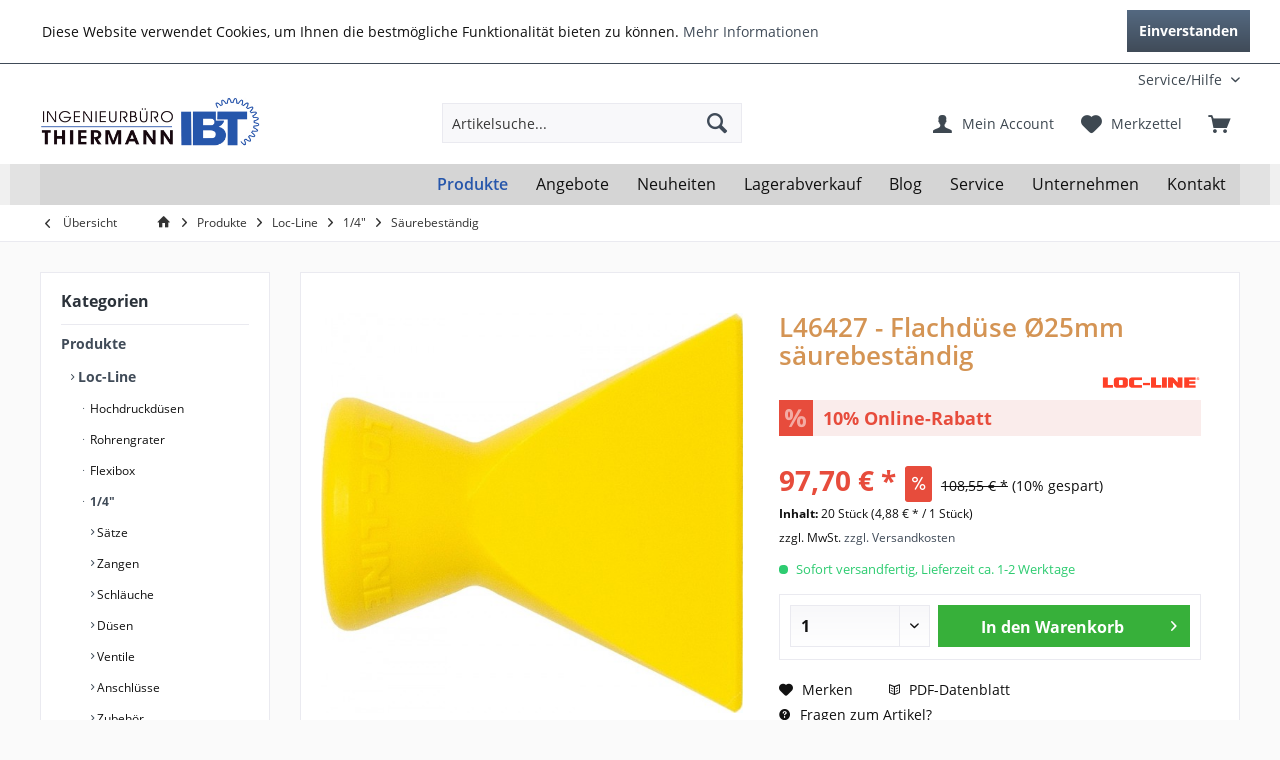

--- FILE ---
content_type: text/html; charset=UTF-8
request_url: https://shop.ibt-gmbh.de/produkte/loc-line/14/saeurebestaendig/2401/l46427-flachduese-oe25mm-saeurebestaendig
body_size: 19525
content:
<!DOCTYPE html> <html class="no-js" lang="de" itemscope="itemscope" itemtype="https://schema.org/WebPage"> <head> <meta charset="utf-8"><script>window.dataLayer = window.dataLayer || [];</script><script>window.dataLayer.push({"ecommerce":{"detail":{"actionField":{"list":"S\u00e4urebest\u00e4ndig"},"products":[{"name":"L46427 - Flachd\u00fcse \u00d825mm s\u00e4urebest\u00e4ndig","id":"L46427","price":"97.695","brand":"LOCKWOOD PRODUCTS INC.","category":"S\u00e4urebest\u00e4ndig","variant":""}]},"currencyCode":"EUR"},"google_tag_params":{"ecomm_pagetype":"product","ecomm_prodid":"L46427"}});</script><!-- WbmTagManager -->
<script>
var googleTagManagerFunction = function(w,d,s,l,i) {
    w[l]=w[l]||[];
    w[l].push({'gtm.start':new Date().getTime(),event:'gtm.js'});
    var f=d.getElementsByTagName(s)[0],j=d.createElement(s),dl=l!='dataLayer'?'&l='+l:'';
    j.async=true;
    j.src='https://www.googletagmanager.com/gtm.js?id='+i+dl+'';
    f.parentNode.insertBefore(j,f);
};

setTimeout(() => {
    googleTagManagerFunction(window,document,'script','dataLayer','G-EGN6ZED74F');
}, 3000);
</script>
<!-- End WbmTagManager --> <meta name="author" content="" /> <meta name="robots" content="index,follow" /> <meta name="revisit-after" content="15 days" /> <meta name="keywords" content="L46427, Flachdüse Ø25 mm säurebeständig 20 Stück" /> <meta name="description" content="Flachdüse Ø25 mm säurebeständig#z20 Stück" /> <meta property="og:type" content="product" /> <meta property="og:site_name" content="IBT GmbH Onlineshop" /> <meta property="og:url" content="https://shop.ibt-gmbh.de/produkte/loc-line/14/saeurebestaendig/2401/l46427-flachduese-oe25mm-saeurebestaendig" /> <meta property="og:title" content="L46427 - Flachdüse Ø25mm säurebeständig" /> <meta property="og:description" content="Flachdüse Ø 25 mm säurebeständig#z20 Stück" /> <meta property="og:image" content="https://shop.ibt-gmbh.de/media/image/13/10/42/L46427sH1Dg9dZu6QRg.jpg" /> <meta property="product:brand" content="LOCKWOOD PRODUCTS INC." /> <meta property="product:price" content="97,70" /> <meta property="product:product_link" content="https://shop.ibt-gmbh.de/produkte/loc-line/14/saeurebestaendig/2401/l46427-flachduese-oe25mm-saeurebestaendig" /> <meta name="twitter:card" content="product" /> <meta name="twitter:site" content="IBT GmbH Onlineshop" /> <meta name="twitter:title" content="L46427 - Flachdüse Ø25mm säurebeständig" /> <meta name="twitter:description" content="Flachdüse Ø 25 mm säurebeständig#z20 Stück" /> <meta name="twitter:image" content="https://shop.ibt-gmbh.de/media/image/13/10/42/L46427sH1Dg9dZu6QRg.jpg" /> <meta itemprop="copyrightHolder" content="IBT GmbH Onlineshop" /> <meta itemprop="copyrightYear" content="2014" /> <meta itemprop="isFamilyFriendly" content="True" /> <meta itemprop="image" content="https://shop.ibt-gmbh.de/media/image/17/26/3e/Desktop_Logo.jpg" /> <meta name="viewport" content="width=device-width, initial-scale=1.0"> <meta name="mobile-web-app-capable" content="yes"> <meta name="apple-mobile-web-app-title" content="IBT GmbH Onlineshop"> <meta name="apple-mobile-web-app-capable" content="yes"> <meta name="apple-mobile-web-app-status-bar-style" content="default"> <link rel="apple-touch-icon-precomposed" href="https://shop.ibt-gmbh.de/media/image/1e/ca/b2/Appletouch.png"> <link rel="shortcut icon" href="https://shop.ibt-gmbh.de/media/image/55/1f/bd/faveicon5.png"> <meta name="msapplication-navbutton-color" content="#404b58" /> <meta name="application-name" content="IBT GmbH Onlineshop" /> <meta name="msapplication-starturl" content="https://shop.ibt-gmbh.de/" /> <meta name="msapplication-window" content="width=1024;height=768" /> <meta name="msapplication-TileImage" content="/custom/plugins/TcinnModernTheme/Resources/Themes/Frontend/ModernTheme/frontend/_public/src/img/_modern/favicon.png"> <meta name="msapplication-TileColor" content="#404b58"> <meta name="theme-color" content="#404b58" /> <link rel="canonical" href="https://shop.ibt-gmbh.de/produkte/loc-line/14/saeurebestaendig/2401/l46427-flachduese-oe25mm-saeurebestaendig" /> <title itemprop="name"> L46427 - Flachdüse Ø25mm säurebeständig | IBT GmbH Onlineshop</title> <link href="/web/cache/1732533126_d6fd5c9e66b6fdf7e50c0ef96a7e1e57.css" media="all" rel="stylesheet" type="text/css" /> </head> <body class="is--ctl-detail is--act-index tcinntheme themeware-modern layout-fullwidth-boxed gwfont1 headtyp-3 header-3 no-sticky" ><!-- WbmTagManager (noscript) -->
<noscript><iframe src="https://www.googletagmanager.com/ns.html?id=G-EGN6ZED74F"
            height="0" width="0" style="display:none;visibility:hidden"></iframe></noscript>
<!-- End WbmTagManager (noscript) --> <div class="page-wrap--cookie-permission is--hidden" data-cookie-permission="true" data-urlPrefix="https://shop.ibt-gmbh.de/" data-title="Cookie-Richtlinien" data-shopId="1"> <div class="cookie-permission--container cookie-mode--0"> <div class="cookie-permission--content"> Diese Website verwendet Cookies, um Ihnen die bestmögliche Funktionalität bieten zu können. <a title="Mehr&nbsp;Informationen" class="cookie-permission--privacy-link" href="https://shop.ibt-gmbh.de/datenschutz"> Mehr&nbsp;Informationen </a> </div> <div class="cookie-permission--button"> <a href="#" class="cookie-permission--accept-button btn is--primary is--large is--center"> Einverstanden </a> </div> </div> </div> <div class="page-wrap"> <noscript class="noscript-main"> <div class="alert is--warning"> <div class="alert--icon"> <i class="icon--element icon--warning"></i> </div> <div class="alert--content"> Um IBT&#x20;GmbH&#x20;Onlineshop in vollem Umfang nutzen zu k&ouml;nnen, empfehlen wir Ihnen Javascript in Ihrem Browser zu aktiveren. </div> </div> </noscript> <header class="header-main"> <div class="topbar top-bar"> <div class="top-bar--navigation" role="menubar"> <div class="navigation--entry entry--google-translate" role="menuitem" aria-haspopup="true" data-drop-down-menu="true"></div> <div class="navigation--entry entry--service has--drop-down" role="menuitem" aria-haspopup="true" data-drop-down-menu="true"> <span class="service--display">Service/Hilfe</span> <ul class="service--list is--rounded" role="menu"> <li class="service--entry" role="menuitem"> <a class="service--link" href="https://shop.ibt-gmbh.de/kontaktformular" title="Kontakt" target="_blank"> Kontakt </a> </li> <li class="service--entry" role="menuitem"> <a class="service--link" href="https://shop.ibt-gmbh.de/registerFC/index/sValidation/H" title="Login" > Login </a> </li> <li class="service--entry" role="menuitem"> <a class="service--link" href="https://shop.ibt-gmbh.de/impressum" title="Impressum" target="_blank"> Impressum </a> </li> </ul> </div> </div> <div class="header-container"> <div class="header-logo-and-suche"> <div class="logo hover-typ-1" role="banner"> <a class="logo--link" href="https://shop.ibt-gmbh.de/" title="IBT GmbH Onlineshop - zur Startseite wechseln"> <picture> <source srcset="https://shop.ibt-gmbh.de/media/image/17/26/3e/Desktop_Logo.jpg" media="(min-width: 78.75em)"> <source srcset="https://shop.ibt-gmbh.de/media/image/17/26/3e/Desktop_Logo.jpg" media="(min-width: 64em)"> <source srcset="https://shop.ibt-gmbh.de/media/image/17/26/3e/Desktop_Logo.jpg" media="(min-width: 48em)"> <img srcset="https://shop.ibt-gmbh.de/media/image/17/26/3e/Desktop_Logo.jpg" alt="IBT GmbH Onlineshop - zur Startseite wechseln" title="IBT GmbH Onlineshop - zur Startseite wechseln"/> </picture> </a> </div> </div> <div id="header--searchform" data-search="true" aria-haspopup="true"> <form action="/search" method="get" class="main-search--form"> <input type="search" name="sSearch" class="main-search--field" autocomplete="off" autocapitalize="off" placeholder="Artikelsuche..." maxlength="30" /> <button type="submit" class="main-search--button"> <i class="icon--search"></i> <span class="main-search--text"></span> </button> <div class="form--ajax-loader">&nbsp;</div> </form> <div class="main-search--results"></div> </div> <div class="notepad-and-cart top-bar--navigation"> <div class="navigation--entry entry--cart" role="menuitem"> <a class="is--icon-left cart--link titletooltip" href="https://shop.ibt-gmbh.de/checkout/cart" title="Warenkorb"> <i class="icon--basket"></i> <span class="cart--display"> Warenkorb </span> <span class="badge is--minimal cart--quantity is--hidden">0</span> </a> <div class="ajax-loader">&nbsp;</div> </div> <div class="navigation--entry entry--notepad" role="menuitem"> <a href="https://shop.ibt-gmbh.de/note" title="Merkzettel"> <i class="icon--heart"></i> <span class="notepad--name"> Merkzettel </span> </a> </div> <div class="navigation--entry entry--account" role="menuitem"> <a href="https://shop.ibt-gmbh.de/account" title="Mein Account" class="entry--link account--link"> <span class="account--display"> <i class="icon--account"></i> <span class="name--account">Mein Account </span> </a> </div> </div> <div class="navigation--entry entry--menu-left" role="menuitem"> <a class="entry--link entry--trigger is--icon-left" href="#offcanvas--left" data-offcanvas="true" data-offCanvasSelector=".sidebar-main"> <i class="icon--menu"></i> <span class="menu--name">Menü</span> </a> </div> </div> </div> <div class="headbar"> <nav class="navigation-main hover-typ-1 font-family-primary" data-tc-menu-headline="false" data-tc-menu-text="false"> <div data-menu-scroller="true" data-listSelector=".navigation--list.container" data-viewPortSelector=".navigation--list-wrapper" data-stickyMenu="true" data-stickyMenuTablet="0" data-stickyMenuPhone="0" data-stickyMenuPosition="400" data-stickyMenuDuration="300" > <div class="navigation--list-wrapper"> <ul class="navigation--list container" role="menubar" itemscope="itemscope" itemtype="https://schema.org/SiteNavigationElement"> <li class="navigation--entry is--active" role="menuitem"><a class="navigation--link is--active" href="https://shop.ibt-gmbh.de/produkte/" title="Produkte" aria-label="Produkte" itemprop="url"><span itemprop="name">Produkte</span></a></li><li class="navigation--entry" role="menuitem"><a class="navigation--link" href="https://shop.ibt-gmbh.de/angebote/" title="Angebote" aria-label="Angebote" itemprop="url"><span itemprop="name">Angebote</span></a></li><li class="navigation--entry" role="menuitem"><a class="navigation--link" href="https://shop.ibt-gmbh.de/neuheiten/" title="Neuheiten" aria-label="Neuheiten" itemprop="url"><span itemprop="name">Neuheiten</span></a></li><li class="navigation--entry" role="menuitem"><a class="navigation--link" href="https://shop.ibt-gmbh.de/lagerabverkauf/" title="Lagerabverkauf" aria-label="Lagerabverkauf" itemprop="url"><span itemprop="name">Lagerabverkauf</span></a></li><li class="navigation--entry" role="menuitem"><a class="navigation--link" href="https://shop.ibt-gmbh.de/blog/" title="Blog" aria-label="Blog" itemprop="url"><span itemprop="name">Blog</span></a></li><li class="navigation--entry" role="menuitem"><a class="navigation--link" href="https://www.ibt-gmbh.de/service.html" title="Service" aria-label="Service" itemprop="url" target="_blank" rel="nofollow noopener"><span itemprop="name">Service</span></a></li><li class="navigation--entry" role="menuitem"><a class="navigation--link" href="https://www.ibt-gmbh.de/company.html" title="Unternehmen" aria-label="Unternehmen" itemprop="url" target="_blank" rel="nofollow noopener"><span itemprop="name">Unternehmen</span></a></li><li class="navigation--entry" role="menuitem"><a class="navigation--link" href="https://shop.ibt-gmbh.de/kontaktformular" title="Kontakt" aria-label="Kontakt" itemprop="url"><span itemprop="name">Kontakt</span></a></li> </ul> </div> </div> </nav> </div> </header> <div class="container--ajax-cart off-canvas-90" data-collapse-cart="true" data-displayMode="offcanvas"></div> <nav class="content--breadcrumb block"> <div> <a class="breadcrumb--button breadcrumb--link" href="https://shop.ibt-gmbh.de/produkte/loc-line/14/saeurebestaendig/" title="Übersicht"> <i class="icon--arrow-left"></i> <span class="breadcrumb--title">Übersicht</span> </a> <ul class="breadcrumb--list" role="menu" itemscope itemtype="https://schema.org/BreadcrumbList"> <li class="breadcrumb--entry"> <a class="breadcrumb--icon" href="https://shop.ibt-gmbh.de/"><i class="icon--house"></i></a> </li> <li class="breadcrumb--separator"> <i class="icon--arrow-right"></i> </li> <li role="menuitem" class="breadcrumb--entry" itemprop="itemListElement" itemscope itemtype="https://schema.org/ListItem"> <a class="breadcrumb--link" href="https://shop.ibt-gmbh.de/produkte/" title="Produkte" itemprop="item"> <link itemprop="url" href="https://shop.ibt-gmbh.de/produkte/" /> <span class="breadcrumb--title" itemprop="name">Produkte</span> </a> <meta itemprop="position" content="0" /> </li> <li role="none" class="breadcrumb--separator"> <i class="icon--arrow-right"></i> </li> <li role="menuitem" class="breadcrumb--entry" itemprop="itemListElement" itemscope itemtype="https://schema.org/ListItem"> <a class="breadcrumb--link" href="https://shop.ibt-gmbh.de/produkte/loc-line/" title="Loc-Line" itemprop="item"> <link itemprop="url" href="https://shop.ibt-gmbh.de/produkte/loc-line/" /> <span class="breadcrumb--title" itemprop="name">Loc-Line</span> </a> <meta itemprop="position" content="1" /> </li> <li role="none" class="breadcrumb--separator"> <i class="icon--arrow-right"></i> </li> <li role="menuitem" class="breadcrumb--entry" itemprop="itemListElement" itemscope itemtype="https://schema.org/ListItem"> <a class="breadcrumb--link" href="https://shop.ibt-gmbh.de/produkte/loc-line/14/" title="1/4&quot;" itemprop="item"> <link itemprop="url" href="https://shop.ibt-gmbh.de/produkte/loc-line/14/" /> <span class="breadcrumb--title" itemprop="name">1/4"</span> </a> <meta itemprop="position" content="2" /> </li> <li role="none" class="breadcrumb--separator"> <i class="icon--arrow-right"></i> </li> <li role="menuitem" class="breadcrumb--entry is--active" itemprop="itemListElement" itemscope itemtype="https://schema.org/ListItem"> <a class="breadcrumb--link" href="https://shop.ibt-gmbh.de/produkte/loc-line/14/saeurebestaendig/" title="Säurebeständig" itemprop="item"> <link itemprop="url" href="https://shop.ibt-gmbh.de/produkte/loc-line/14/saeurebestaendig/" /> <span class="breadcrumb--title" itemprop="name">Säurebeständig</span> </a> <meta itemprop="position" content="3" /> </li> </ul> </div> </nav> <section class="content-main container block-group"> <nav class="product--navigation"> <a href="#" class="navigation--link link--prev"> <div class="link--prev-button"> <span class="link--prev-inner">Zurück</span> </div> <div class="image--wrapper"> <div class="image--container"></div> </div> </a> <a href="#" class="navigation--link link--next"> <div class="link--next-button"> <span class="link--next-inner">Vor</span> </div> <div class="image--wrapper"> <div class="image--container"></div> </div> </a> </nav> <div class="content-main--inner"> <div id='cookie-consent' class='off-canvas is--left block-transition' data-cookie-consent-manager='true'> <div class='cookie-consent--header cookie-consent--close'> Cookie-Einstellungen <i class="icon--arrow-right"></i> </div> <div class='cookie-consent--description'> Diese Website benutzt Cookies, die für den technischen Betrieb der Website erforderlich sind und stets gesetzt werden. Andere Cookies, die den Komfort bei Benutzung dieser Website erhöhen, der Direktwerbung dienen oder die Interaktion mit anderen Websites und sozialen Netzwerken vereinfachen sollen, werden nur mit Ihrer Zustimmung gesetzt. </div> </div> <aside class="sidebar-left " data-nsin="0" data-nsbl="0" data-nsno="0" data-nsde="1" data-nsli="1" data-nsse="1" data-nsre="0" data-nsca="0" data-nsac="1" data-nscu="1" data-nspw="1" data-nsne="1" data-nsfo="1" data-nssm="1" data-nsad="1" data-tnsin="0" data-tnsbl="0" data-tnsno="0" data-tnsde="1" data-tnsli="1" data-tnsse="1" data-tnsre="0" data-tnsca="0" data-tnsac="1" data-tnscu="1" data-tnspw="1" data-tnsne="1" data-tnsfo="1" data-tnssm="1" data-tnsad="1" > <div class="sidebar-main off-canvas off-canvas-90"> <div class="navigation--entry entry--close-off-canvas"> <a href="#close-categories-menu" title="Menü schließen" class="navigation--link"> <i class="icon--cross"></i> </a> </div> <div class="navigation--smartphone"> <ul class="navigation--list "> <div class="mobile--switches"> </div> </ul> </div> <div class="sidebar--categories-wrapper" data-subcategory-nav="true" data-mainCategoryId="305" data-categoryId="382" data-fetchUrl="/widgets/listing/getCategory/categoryId/382"> <div class="categories--headline navigation--headline"> Kategorien </div> <div class="sidebar--categories-navigation"> <ul class="sidebar--navigation categories--navigation navigation--list is--drop-down is--level0 is--rounded" role="menu"> <li class="navigation--entry is--active has--sub-categories has--sub-children" role="menuitem"> <a class="navigation--link is--active has--sub-categories link--go-forward" href="https://shop.ibt-gmbh.de/produkte/" data-categoryId="535" data-fetchUrl="/widgets/listing/getCategory/categoryId/535" title="Produkte" > Produkte <span class="is--icon-right"> <i class="icon--arrow-right"></i> </span> </a> <ul class="sidebar--navigation categories--navigation navigation--list is--level1 is--rounded" role="menu"> <li class="navigation--entry is--active has--sub-categories has--sub-children" role="menuitem"> <a class="navigation--link is--active has--sub-categories link--go-forward" href="https://shop.ibt-gmbh.de/produkte/loc-line/" data-categoryId="306" data-fetchUrl="/widgets/listing/getCategory/categoryId/306" title="Loc-Line" > Loc-Line <span class="is--icon-right"> <i class="icon--arrow-right"></i> </span> </a> <ul class="sidebar--navigation categories--navigation navigation--list is--level2 navigation--level-high is--rounded" role="menu"> <li class="navigation--entry has--sub-children" role="menuitem"> <a class="navigation--link link--go-forward" href="https://shop.ibt-gmbh.de/produkte/loc-line/hochdruckduesen/" data-categoryId="366" data-fetchUrl="/widgets/listing/getCategory/categoryId/366" title="Hochdruckdüsen" > Hochdruckdüsen <span class="is--icon-right"> <i class="icon--arrow-right"></i> </span> </a> </li> <li class="navigation--entry" role="menuitem"> <a class="navigation--link" href="https://shop.ibt-gmbh.de/produkte/loc-line/rohrengrater/" data-categoryId="1168" data-fetchUrl="/widgets/listing/getCategory/categoryId/1168" title="Rohrengrater" > Rohrengrater </a> </li> <li class="navigation--entry" role="menuitem"> <a class="navigation--link" href="https://shop.ibt-gmbh.de/produkte/loc-line/flexibox/" data-categoryId="367" data-fetchUrl="/widgets/listing/getCategory/categoryId/367" title="Flexibox" > Flexibox </a> </li> <li class="navigation--entry is--active has--sub-categories has--sub-children" role="menuitem"> <a class="navigation--link is--active has--sub-categories link--go-forward" href="https://shop.ibt-gmbh.de/produkte/loc-line/14/" data-categoryId="368" data-fetchUrl="/widgets/listing/getCategory/categoryId/368" title="1/4&quot;" > 1/4" <span class="is--icon-right"> <i class="icon--arrow-right"></i> </span> </a> <ul class="sidebar--navigation categories--navigation navigation--list is--level3 navigation--level-high is--rounded" role="menu"> <li class="navigation--entry" role="menuitem"> <a class="navigation--link" href="https://shop.ibt-gmbh.de/produkte/loc-line/14/saetze/" data-categoryId="374" data-fetchUrl="/widgets/listing/getCategory/categoryId/374" title="Sätze" > Sätze </a> </li> <li class="navigation--entry" role="menuitem"> <a class="navigation--link" href="https://shop.ibt-gmbh.de/produkte/loc-line/14/zangen/" data-categoryId="375" data-fetchUrl="/widgets/listing/getCategory/categoryId/375" title="Zangen" > Zangen </a> </li> <li class="navigation--entry" role="menuitem"> <a class="navigation--link" href="https://shop.ibt-gmbh.de/produkte/loc-line/14/schlaeuche/" data-categoryId="376" data-fetchUrl="/widgets/listing/getCategory/categoryId/376" title="Schläuche" > Schläuche </a> </li> <li class="navigation--entry" role="menuitem"> <a class="navigation--link" href="https://shop.ibt-gmbh.de/produkte/loc-line/14/duesen/" data-categoryId="377" data-fetchUrl="/widgets/listing/getCategory/categoryId/377" title="Düsen" > Düsen </a> </li> <li class="navigation--entry" role="menuitem"> <a class="navigation--link" href="https://shop.ibt-gmbh.de/produkte/loc-line/14/ventile/" data-categoryId="378" data-fetchUrl="/widgets/listing/getCategory/categoryId/378" title="Ventile" > Ventile </a> </li> <li class="navigation--entry" role="menuitem"> <a class="navigation--link" href="https://shop.ibt-gmbh.de/produkte/loc-line/14/anschluesse/" data-categoryId="379" data-fetchUrl="/widgets/listing/getCategory/categoryId/379" title="Anschlüsse" > Anschlüsse </a> </li> <li class="navigation--entry" role="menuitem"> <a class="navigation--link" href="https://shop.ibt-gmbh.de/produkte/loc-line/14/zubehoer/" data-categoryId="380" data-fetchUrl="/widgets/listing/getCategory/categoryId/380" title="Zubehör" > Zubehör </a> </li> <li class="navigation--entry" role="menuitem"> <a class="navigation--link" href="https://shop.ibt-gmbh.de/produkte/loc-line/14/verteiler/" data-categoryId="381" data-fetchUrl="/widgets/listing/getCategory/categoryId/381" title="Verteiler" > Verteiler </a> </li> <li class="navigation--entry is--active" role="menuitem"> <a class="navigation--link is--active" href="https://shop.ibt-gmbh.de/produkte/loc-line/14/saeurebestaendig/" data-categoryId="382" data-fetchUrl="/widgets/listing/getCategory/categoryId/382" title="Säurebeständig" > Säurebeständig </a> </li> <li class="navigation--entry" role="menuitem"> <a class="navigation--link" href="https://shop.ibt-gmbh.de/produkte/loc-line/14/450-duesen/" data-categoryId="1092" data-fetchUrl="/widgets/listing/getCategory/categoryId/1092" title="45°-Düsen" > 45°-Düsen </a> </li> <li class="navigation--entry" role="menuitem"> <a class="navigation--link" href="https://shop.ibt-gmbh.de/produkte/loc-line/14/prostream-duesen/" data-categoryId="1093" data-fetchUrl="/widgets/listing/getCategory/categoryId/1093" title="ProStream-Düsen" > ProStream-Düsen </a> </li> <li class="navigation--entry" role="menuitem"> <a class="navigation--link" href="https://shop.ibt-gmbh.de/produkte/loc-line/14/kugeladapter/" data-categoryId="1132" data-fetchUrl="/widgets/listing/getCategory/categoryId/1132" title="Kugeladapter" > Kugeladapter </a> </li> </ul> </li> <li class="navigation--entry has--sub-children" role="menuitem"> <a class="navigation--link link--go-forward" href="https://shop.ibt-gmbh.de/produkte/loc-line/12/" data-categoryId="369" data-fetchUrl="/widgets/listing/getCategory/categoryId/369" title="1/2&quot;" > 1/2" <span class="is--icon-right"> <i class="icon--arrow-right"></i> </span> </a> </li> <li class="navigation--entry has--sub-children" role="menuitem"> <a class="navigation--link link--go-forward" href="https://shop.ibt-gmbh.de/produkte/loc-line/34/" data-categoryId="370" data-fetchUrl="/widgets/listing/getCategory/categoryId/370" title="3/4&quot;" > 3/4" <span class="is--icon-right"> <i class="icon--arrow-right"></i> </span> </a> </li> <li class="navigation--entry" role="menuitem"> <a class="navigation--link" href="https://shop.ibt-gmbh.de/produkte/loc-line/schutzschild-satz/" data-categoryId="371" data-fetchUrl="/widgets/listing/getCategory/categoryId/371" title="Schutzschild-Satz" > Schutzschild-Satz </a> </li> <li class="navigation--entry has--sub-children" role="menuitem"> <a class="navigation--link link--go-forward" href="https://shop.ibt-gmbh.de/produkte/loc-line/absaugschlauch-flexi-75/" data-categoryId="373" data-fetchUrl="/widgets/listing/getCategory/categoryId/373" title="Absaugschlauch Flexi 75" > Absaugschlauch Flexi 75 <span class="is--icon-right"> <i class="icon--arrow-right"></i> </span> </a> </li> <li class="navigation--entry" role="menuitem"> <a class="navigation--link" href="https://shop.ibt-gmbh.de/produkte/loc-line/inspektionsspiegel-satz/" data-categoryId="1094" data-fetchUrl="/widgets/listing/getCategory/categoryId/1094" title="Inspektionsspiegel-Satz" > Inspektionsspiegel-Satz </a> </li> </ul> </li> <li class="navigation--entry has--sub-children" role="menuitem"> <a class="navigation--link link--go-forward" href="https://shop.ibt-gmbh.de/produkte/mitee-bite/" data-categoryId="307" data-fetchUrl="/widgets/listing/getCategory/categoryId/307" title="Mitee-Bite" > Mitee-Bite <span class="is--icon-right"> <i class="icon--arrow-right"></i> </span> </a> </li> <li class="navigation--entry has--sub-children" role="menuitem"> <a class="navigation--link link--go-forward" href="https://shop.ibt-gmbh.de/produkte/piranha-cooling-line/" data-categoryId="315" data-fetchUrl="/widgets/listing/getCategory/categoryId/315" title="Piranha Cooling Line" > Piranha Cooling Line <span class="is--icon-right"> <i class="icon--arrow-right"></i> </span> </a> </li> <li class="navigation--entry has--sub-children" role="menuitem"> <a class="navigation--link link--go-forward" href="https://shop.ibt-gmbh.de/produkte/piranha-clamp/" data-categoryId="316" data-fetchUrl="/widgets/listing/getCategory/categoryId/316" title="Piranha Clamp" > Piranha Clamp <span class="is--icon-right"> <i class="icon--arrow-right"></i> </span> </a> </li> <li class="navigation--entry has--sub-children" role="menuitem"> <a class="navigation--link link--go-forward" href="https://shop.ibt-gmbh.de/produkte/grattec-maschinelles-bohrung-entgratwerkzeug/" data-categoryId="1169" data-fetchUrl="/widgets/listing/getCategory/categoryId/1169" title="GratTec Maschinelles Bohrung-Entgratwerkzeug" > GratTec Maschinelles Bohrung-Entgratwerkzeug <span class="is--icon-right"> <i class="icon--arrow-right"></i> </span> </a> </li> <li class="navigation--entry has--sub-children" role="menuitem"> <a class="navigation--link link--go-forward" href="https://shop.ibt-gmbh.de/produkte/grattec/" data-categoryId="308" data-fetchUrl="/widgets/listing/getCategory/categoryId/308" title="GratTec" > GratTec <span class="is--icon-right"> <i class="icon--arrow-right"></i> </span> </a> </li> <li class="navigation--entry" role="menuitem"> <a class="navigation--link" href="https://shop.ibt-gmbh.de/produkte/hooky-spaenehaken/" data-categoryId="311" data-fetchUrl="/widgets/listing/getCategory/categoryId/311" title="Hooky-Spänehaken" > Hooky-Spänehaken </a> </li> <li class="navigation--entry has--sub-children" role="menuitem"> <a class="navigation--link link--go-forward" href="https://shop.ibt-gmbh.de/produkte/jetspray/" data-categoryId="313" data-fetchUrl="/widgets/listing/getCategory/categoryId/313" title="JetSpray" > JetSpray <span class="is--icon-right"> <i class="icon--arrow-right"></i> </span> </a> </li> <li class="navigation--entry has--sub-children" role="menuitem"> <a class="navigation--link link--go-forward" href="https://shop.ibt-gmbh.de/produkte/holdtec/" data-categoryId="312" data-fetchUrl="/widgets/listing/getCategory/categoryId/312" title="HoldTec" > HoldTec <span class="is--icon-right"> <i class="icon--arrow-right"></i> </span> </a> </li> <li class="navigation--entry has--sub-children" role="menuitem"> <a class="navigation--link link--go-forward" href="https://shop.ibt-gmbh.de/produkte/hassay-savage-stossraeumnadeln/" data-categoryId="310" data-fetchUrl="/widgets/listing/getCategory/categoryId/310" title="Hassay Savage - Stoßräumnadeln" > Hassay Savage - Stoßräumnadeln <span class="is--icon-right"> <i class="icon--arrow-right"></i> </span> </a> </li> <li class="navigation--entry has--sub-children" role="menuitem"> <a class="navigation--link link--go-forward" href="https://shop.ibt-gmbh.de/produkte/ok-vise/" data-categoryId="1176" data-fetchUrl="/widgets/listing/getCategory/categoryId/1176" title="OK-Vise" > OK-Vise <span class="is--icon-right"> <i class="icon--arrow-right"></i> </span> </a> </li> </ul> </li> <li class="navigation--entry has--sub-children" role="menuitem"> <a class="navigation--link link--go-forward" href="https://shop.ibt-gmbh.de/angebote/" data-categoryId="1125" data-fetchUrl="/widgets/listing/getCategory/categoryId/1125" title="Angebote" > Angebote <span class="is--icon-right"> <i class="icon--arrow-right"></i> </span> </a> </li> <li class="navigation--entry" role="menuitem"> <a class="navigation--link" href="https://shop.ibt-gmbh.de/neuheiten/" data-categoryId="1106" data-fetchUrl="/widgets/listing/getCategory/categoryId/1106" title="Neuheiten" > Neuheiten </a> </li> <li class="navigation--entry" role="menuitem"> <a class="navigation--link" href="https://shop.ibt-gmbh.de/lagerabverkauf/" data-categoryId="1105" data-fetchUrl="/widgets/listing/getCategory/categoryId/1105" title="Lagerabverkauf" > Lagerabverkauf </a> </li> <li class="navigation--entry" role="menuitem"> <a class="navigation--link" href="https://shop.ibt-gmbh.de/blog/" data-categoryId="1155" data-fetchUrl="/widgets/listing/getCategory/categoryId/1155" title="Blog" > Blog </a> </li> <li class="navigation--entry" role="menuitem"> <a class="navigation--link" href="https://www.ibt-gmbh.de/service.html" data-categoryId="1101" data-fetchUrl="/widgets/listing/getCategory/categoryId/1101" title="Service" target="_blank" rel="nofollow noopener"> Service </a> </li> <li class="navigation--entry" role="menuitem"> <a class="navigation--link" href="https://www.ibt-gmbh.de/company.html" data-categoryId="1100" data-fetchUrl="/widgets/listing/getCategory/categoryId/1100" title="Unternehmen" target="_blank" rel="nofollow noopener"> Unternehmen </a> </li> <li class="navigation--entry has--sub-children" role="menuitem"> <a class="navigation--link link--go-forward" href="https://shop.ibt-gmbh.de/kontaktformular" data-categoryId="550" data-fetchUrl="/widgets/listing/getCategory/categoryId/550" title="Kontakt" > Kontakt <span class="is--icon-right"> <i class="icon--arrow-right"></i> </span> </a> </li> </ul> </div> </div> <div class="sites-navigation show-for-mobil"> <div class="shop-sites--container is--rounded"> <div class="shop-sites--headline navigation--headline"> Informationen </div> <ul class="shop-sites--navigation sidebar--navigation navigation--list is--drop-down is--level0" role="menu"> <li class="navigation--entry" role="menuitem"> <a class="navigation--link" href="https://shop.ibt-gmbh.de/kontaktformular" title="Kontakt" data-categoryId="1" data-fetchUrl="/widgets/listing/getCustomPage/pageId/1" target="_blank"> Kontakt </a> </li> <li class="navigation--entry" role="menuitem"> <a class="navigation--link" href="https://shop.ibt-gmbh.de/registerFC/index/sValidation/H" title="Login" data-categoryId="21" data-fetchUrl="/widgets/listing/getCustomPage/pageId/21" > Login </a> </li> <li class="navigation--entry" role="menuitem"> <a class="navigation--link" href="https://shop.ibt-gmbh.de/impressum" title="Impressum" data-categoryId="3" data-fetchUrl="/widgets/listing/getCustomPage/pageId/3" target="_blank"> Impressum </a> </li> </ul> </div> </div> </div> <div class="shop-sites--container is--rounded"> <div class="shop-sites--headline navigation--headline"> Informationen </div> <ul class="shop-sites--navigation sidebar--navigation navigation--list is--drop-down is--level0" role="menu"> <li class="navigation--entry" role="menuitem"> <a class="navigation--link" href="https://shop.ibt-gmbh.de/kontaktformular" title="Kontakt" data-categoryId="1" data-fetchUrl="/widgets/listing/getCustomPage/pageId/1" target="_blank"> Kontakt </a> </li> <li class="navigation--entry" role="menuitem"> <a class="navigation--link" href="https://shop.ibt-gmbh.de/registerFC/index/sValidation/H" title="Login" data-categoryId="21" data-fetchUrl="/widgets/listing/getCustomPage/pageId/21" > Login </a> </li> <li class="navigation--entry" role="menuitem"> <a class="navigation--link" href="https://shop.ibt-gmbh.de/impressum" title="Impressum" data-categoryId="3" data-fetchUrl="/widgets/listing/getCustomPage/pageId/3" target="_blank"> Impressum </a> </li> </ul> </div> </aside> <div class="content--wrapper"> <div class="content product--details" itemscope itemtype="https://schema.org/Product" data-product-navigation="/widgets/listing/productNavigation" data-category-id="382" data-main-ordernumber="L46427" data-ajax-wishlist="true" data-compare-ajax="true" data-ajax-variants-container="true"> <header class="product--header"> <div class="product--info"> <meta itemprop="gtin13" content="0662633464279"/> </div> </header> <div class="product--detail-upper block-group"> <div class="product--image-container image-slider product--image-zoom" data-image-slider="true" data-image-gallery="true" data-maxZoom="0" data-thumbnails=".image--thumbnails" > <div class="image-slider--container no--thumbnails"> <div class="image-slider--slide"> <div class="image--box image-slider--item"> <span class="image--element" data-img-large="https://shop.ibt-gmbh.de/media/image/db/c7/36/L46427sH1Dg9dZu6QRg_1280x1280.jpg" data-img-small="https://shop.ibt-gmbh.de/media/image/2c/38/3f/L46427sH1Dg9dZu6QRg_200x200.jpg" data-img-original="https://shop.ibt-gmbh.de/media/image/13/10/42/L46427sH1Dg9dZu6QRg.jpg" data-alt="L46427 - Flachdüse Ø25mm säurebeständig"> <span class="image--media"> <img srcset="https://shop.ibt-gmbh.de/media/image/17/b3/fb/L46427sH1Dg9dZu6QRg_600x600.jpg, https://shop.ibt-gmbh.de/media/image/fe/29/93/L46427sH1Dg9dZu6QRg_600x600@2x.jpg 2x" src="https://shop.ibt-gmbh.de/media/image/17/b3/fb/L46427sH1Dg9dZu6QRg_600x600.jpg" alt="L46427 - Flachdüse Ø25mm säurebeständig" itemprop="image" /> </span> </span> </div> </div> </div> </div> <div class="product--buybox block"> <meta itemprop="brand" content="LOCKWOOD PRODUCTS INC."/> <meta itemprop="releaseDate" content="2000-01-01"/> <h1 class="product--title" itemprop="name"> L46427 - Flachdüse Ø25mm säurebeständig </h1> <div class="product--supplier"> <a href="https://shop.ibt-gmbh.de/lockwood-products-inc./" title="Weitere Artikel von LOCKWOOD PRODUCTS INC." class="product--supplier-link"> <img src="https://shop.ibt-gmbh.de/media/image/e8/b4/16/Loc-Line-eps.png" alt="LOCKWOOD PRODUCTS INC."> </a> </div> <div itemprop="offers" itemscope itemtype="https://schema.org/Offer" class="buybox--inner"> <div class="is--neti-discount-promotion"> <div class="is--promotion"> <div class="alert is--error is--rounded"> <div class="alert--icon"> <i class="icon--element icon--percent"></i> </div> <div class="alert--content"> <div class="is--headline"> <h3>10% Online-Rabatt</h3> </div> <div class="is--cWrap"> <div class='neti--promotion--description'> </div> </div> </div> </div> </div> </div> <meta itemprop="priceCurrency" content="EUR"/> <span itemprop="priceSpecification" itemscope itemtype="https://schema.org/PriceSpecification"> <meta itemprop="valueAddedTaxIncluded" content="false"/> </span> <meta itemprop="url" content="https://shop.ibt-gmbh.de/produkte/loc-line/14/saeurebestaendig/2401/l46427-flachduese-oe25mm-saeurebestaendig"/> <div class="product--price price--default price--discount"> <span class="price--content content--default"> <meta itemprop="price" content="97.70"> 97,70&nbsp;&euro; * </span> <span class="price--discount-icon"> <i class="icon--percent2"></i> </span> <span class="content--discount"> <span class="price--line-through">108,55&nbsp;&euro; *</span> <span class="price--discount-percentage">(10% gespart)</span> </span> </div> <div class='product--price price--unit'> <span class="price--label label--purchase-unit"> Inhalt: </span> 20 Stück (4,88&nbsp;&euro; * / 1 Stück) </div> <p class="product--tax" data-content="" data-modalbox="true" data-targetSelector="a" data-mode="ajax"> zzgl. MwSt. <a title="Versandkosten" href="https://shop.ibt-gmbh.de/zahlung-und-versand" style="text-decoration:underline">zzgl. Versandkosten</a> </p> <div class="product--delivery"> <link itemprop="availability" href="https://schema.org/InStock" /> <p class="delivery--information"> <span class="delivery--text delivery--text-available"> <i class="delivery--status-icon delivery--status-available"></i> Sofort versandfertig, Lieferzeit ca. 1-2 Werktage </span> </p> </div> <div class="product--configurator"> </div> <form name="sAddToBasket" method="post" action="https://shop.ibt-gmbh.de/checkout/addArticle" class="buybox--form" data-add-article="true" data-eventName="submit" data-showModal="false" data-addArticleUrl="https://shop.ibt-gmbh.de/checkout/ajaxAddArticleCart"> <input type="hidden" name="sActionIdentifier" value=""/> <input type="hidden" name="sAddAccessories" id="sAddAccessories" value=""/> <input type="hidden" name="sAdd" value="L46427"/> <input type="hidden" name="sCategory" value="382"> <div class="buybox--button-container block-group"> <div class="buybox--quantity block"> <div class="select-field"> <select id="sQuantity" name="sQuantity" class="quantity--select"> <option value="1">1</option> <option value="2">2</option> <option value="3">3</option> <option value="4">4</option> <option value="5">5</option> <option value="6">6</option> <option value="7">7</option> <option value="8">8</option> <option value="9">9</option> <option value="10">10</option> <option value="11">11</option> <option value="12">12</option> <option value="13">13</option> <option value="14">14</option> <option value="15">15</option> <option value="16">16</option> <option value="17">17</option> <option value="18">18</option> <option value="19">19</option> <option value="20">20</option> <option value="21">21</option> <option value="22">22</option> <option value="23">23</option> <option value="24">24</option> <option value="25">25</option> <option value="26">26</option> <option value="27">27</option> <option value="28">28</option> <option value="29">29</option> <option value="30">30</option> <option value="31">31</option> <option value="32">32</option> <option value="33">33</option> <option value="34">34</option> <option value="35">35</option> <option value="36">36</option> <option value="37">37</option> <option value="38">38</option> <option value="39">39</option> <option value="40">40</option> <option value="41">41</option> <option value="42">42</option> <option value="43">43</option> <option value="44">44</option> <option value="45">45</option> <option value="46">46</option> <option value="47">47</option> <option value="48">48</option> <option value="49">49</option> <option value="50">50</option> <option value="51">51</option> <option value="52">52</option> <option value="53">53</option> <option value="54">54</option> <option value="55">55</option> <option value="56">56</option> <option value="57">57</option> <option value="58">58</option> <option value="59">59</option> <option value="60">60</option> <option value="61">61</option> <option value="62">62</option> <option value="63">63</option> <option value="64">64</option> <option value="65">65</option> <option value="66">66</option> <option value="67">67</option> <option value="68">68</option> <option value="69">69</option> <option value="70">70</option> <option value="71">71</option> <option value="72">72</option> <option value="73">73</option> <option value="74">74</option> <option value="75">75</option> <option value="76">76</option> <option value="77">77</option> <option value="78">78</option> <option value="79">79</option> <option value="80">80</option> <option value="81">81</option> <option value="82">82</option> <option value="83">83</option> <option value="84">84</option> <option value="85">85</option> <option value="86">86</option> <option value="87">87</option> <option value="88">88</option> <option value="89">89</option> <option value="90">90</option> <option value="91">91</option> <option value="92">92</option> <option value="93">93</option> <option value="94">94</option> <option value="95">95</option> <option value="96">96</option> <option value="97">97</option> <option value="98">98</option> <option value="99">99</option> <option value="100">100</option> </select> </div> </div> <button class="buybox--button block btn is--primary is--icon-right is--center is--large" name="In den Warenkorb"> <span class="buy-btn--cart-add">In den</span> <span class="buy-btn--cart-text">Warenkorb</span> <i class="icon--arrow-right"></i> </button> </div> </form> <nav class="product--actions"> <form action="https://shop.ibt-gmbh.de/note/add/ordernumber/L46427" method="post" class="action--form"> <button type="submit" class="action--link link--notepad" title="Auf den Merkzettel" data-ajaxUrl="https://shop.ibt-gmbh.de/note/ajaxAdd/ordernumber/L46427" data-text="Gemerkt"> <i class="icon--heart"></i> <span class="action--text">Merken</span> </button> </form> <a href="https://shop.ibt-gmbh.de/ArboroPDFCreator?id=2401&number=L46427" title="PDF-Datenblatt" rel="nofollow, noindex" class="action--link " target="_blank"> <i class="icon--book2"></i> <span class="action--text">PDF-Datenblatt</span> </a> <a href="https://shop.ibt-gmbh.de/anfrage-formular?sInquiry=detail&sOrdernumber=L46427" rel="nofollow" class="action--link link--contact" title="Fragen zum Artikel?"> <i class="icon--help"></i> Fragen zum Artikel? </a> </nav> </div> <ul class="product--base-info list--unstyled"> <li class="base-info--entry entry--sku"> <strong class="entry--label"> Artikel-Nr.: </strong> <meta itemprop="productID" content="2405"/> <span class="entry--content" itemprop="sku"> L46427 </span> </li> <li class="base-info--entry entry--ean"> <strong class="entry--label"> EAN </strong> <meta itemprop="gtin13" content="0662633464279"/> <span class="entry--content"> 0662633464279 </span> </li> </ul> </div> </div> <div class="tab-menu--product"> <div class="tab--navigation"> <a href="#" class="tab--link" title="Beschreibung" data-tabName="description">Beschreibung</a> <a href="#" class="tab--link" title="Detaillierte Produktbeschreibung">Detaillierte Produktbeschreibung</a> </div> <div class="tab--container-list"> <div class="tab--container"> <div class="tab--header"> <a href="#" class="tab--title" title="Beschreibung">Beschreibung</a> </div> <div class="tab--preview"> Flachdüse Ø 25 mm säurebeständig#z20 Stück <a href="#" class="tab--link" title=" mehr"> mehr</a> </div> <div class="tab--content"> <div class="buttons--off-canvas"> <a href="#" title="Menü schließen" class="close--off-canvas"> <i class="icon--arrow-left"></i> Menü schließen </a> </div> <div class="content--description"> <div class="content--title"> </div> <div class="product--description" itemprop="description"> <DIV STYLE="text-align:Left;font-family:Segoe UI;font-style:normal;font-weight:normal;font-size:12;color:#000000;"><P STYLE="font-family:Arial;font-size:10.666666666666666;margin:0 0 0 0;"><SPAN><SPAN> Flachdüse </SPAN></SPAN><SPAN STYLE="font-family:Roboto-Regular;font-size:34.666666666666664;color:#C98243;"><SPAN>Ø</SPAN></SPAN><SPAN><SPAN>25 mm säurebeständig#z20 Stück</SPAN></SPAN></P></DIV> </div> <div class="content--title"> Weiterführende Links zu "L46427 - Flachdüse Ø25mm säurebeständig" </div> <ul class="content--list list--unstyled"> <li class="list--entry"> <a href="https://shop.ibt-gmbh.de/anfrage-formular?sInquiry=detail&sOrdernumber=L46427" rel="nofollow" class="content--link link--contact" title="Fragen zum Artikel?"> <i class="icon--arrow-right"></i> Fragen zum Artikel? </a> </li> <li class="list--entry" > <a href="https://shop.ibt-gmbh.de/lockwood-products-inc./" target="_parent" class="content--link link--supplier" title="Weitere Artikel von LOCKWOOD PRODUCTS INC."> <i class="icon--arrow-right"></i> Weitere Artikel von LOCKWOOD PRODUCTS INC. </a> </li> </ul> </div> </div> </div> <div class="tab--container"> <div class="tab--header"> <a href="#" class="tab--title" title="Detaillierte Produktbeschreibung">Detaillierte Produktbeschreibung</a> </div> <div class="tab--preview"> <a href="#" class="tab--link" title=" mehr"> mehr</a> </div> <div class="tab--content tab-content mill--attribute-tab-manager"> <div class="buttons--off-canvas"> <a href="#" title="" class="close--off-canvas"> <i class="icon--arrow-left"></i> </a> </div> <div class="attribute-tab-manager--description"> <div class="content--title attribute-tab-description--title"> Detaillierte Produktbeschreibung "L46427 - Flachdüse Ø25mm säurebeständig" </div> <DIV STYLE="text-align:Left;font-family:Segoe UI;font-style:normal;font-weight:normal;font-size:12;color:#000000;"><P STYLE="font-family:Arial;font-size:10.666666666666666;margin:0 0 0 0;"><SPAN><SPAN>Die Flachdüse der Marke LOC-LINE in der Größe 1/4 Zoll bietet eine zuverlässige Lösung für eine gleichmäßige Verteilung von Luft oder Flüssigkeit. Mit einem Durchmesser von 25 mm sorgt sie für einen breiten Strahl, der sich ideal für Anwendungen eignet, bei denen eine großflächige Kühlung oder Reinigung erforderlich ist. Die Düse ist in einer robusten Polyester-Ausführung gefertigt, die sie besonders säurebeständig macht. Dadurch ist sie auch in Umgebungen mit aggressiven Flüssigkeiten oder Chemikalien einsetzbar, ohne ihre Langlebigkeit oder Leistung zu verlieren. Diese Eigenschaften machen die Flachdüse besonders vielseitig und zuverlässig für den täglichen Gebrauch.</SPAN></SPAN></P></DIV> </div> </div> </div> </div> </div> <div class="tab-menu--cross-selling"> <div class="tab--navigation"> <a href="#content--customer-viewed" title="Kunden haben sich ebenfalls angesehen" class="tab--link">Kunden haben sich ebenfalls angesehen</a> </div> <div class="tab--container-list"> <div class="tab--container" data-tab-id="alsoviewed"> <div class="tab--header"> <a href="#" class="tab--title" title="Kunden haben sich ebenfalls angesehen">Kunden haben sich ebenfalls angesehen</a> </div> <div class="tab--content content--also-viewed"> <div class="viewed--content"> <div class="product-slider " data-initOnEvent="onShowContent-alsoviewed" data-product-slider="true"> <div class="product-slider--container"> <div class="product-slider--item"> <div class="product--box box--slider hover-actions" data-page-index="" data-ordernumber="L41460" data-category-id="382"> <div class="box--content is--rounded"> <div class="product--badges"> <div class="product--badge badge--discount"> <i class="icon--percent2"></i> </div> <div class="product--badge badge--discount"> 10% Online-Rabatt </div> </div> <div class="product--info"> <a href="https://shop.ibt-gmbh.de/produkte/loc-line/14/450-duesen/2476/l41460-450-rundduese-oe2-4mm" title="L41460 - 45° Runddüse Ø2,4mm" class="product--image" > <span class="image--element"> <span class="image--media"> <img srcset="https://shop.ibt-gmbh.de/media/image/6b/43/61/L41460xhuPJbGat2oFb_200x200.png, https://shop.ibt-gmbh.de/media/image/d5/71/68/L41460xhuPJbGat2oFb_200x200@2x.png 2x" alt="L41460 - 45° Runddüse Ø2,4mm" data-extension="png" title="L41460 - 45° Runddüse Ø2,4mm" /> </span> </span> </a> <a href="https://shop.ibt-gmbh.de/produkte/loc-line/14/450-duesen/2476/l41460-450-rundduese-oe2-4mm" class="product--title" title="L41460 - 45° Runddüse Ø2,4mm"> L41460 - 45° Runddüse Ø2,4mm </a> <div class="product--price-info"> <div class="price--unit" title="Inhalt 4 Stück (3,12&nbsp;&euro; * / 1 Stück)"> <span class="price--label label--purchase-unit is--bold is--nowrap"> Inhalt </span> <span class="is--nowrap"> 4 Stück </span> <span class="is--nowrap"> (3,12&nbsp;&euro; * / 1 Stück) </span> </div> <div class="product--price"> <span class="price--default is--nowrap is--discount"> 12,47&nbsp;&euro; * </span> <span class="price--pseudo"> <span class="price--discount is--nowrap"> 13,86&nbsp;&euro; * </span> </span> </div> </div> </div> </div> </div> </div> <div class="product-slider--item"> <div class="product--box box--slider hover-actions nostock" data-page-index="" data-ordernumber="X50216" data-category-id="382"> <div class="box--content is--rounded"> <div class="product--badges"> <div class="product--badge badge--discount"> <i class="icon--percent2"></i> </div> <div class="product--badge badge--discount"> 10% Online-Rabatt </div> </div> <div class="product--info"> <a href="https://shop.ibt-gmbh.de/produkte/mitee-bite/exzenter-spannklemmen/2436/x50216-exzenter-spannklemme-m16" title="X50216 - Exzenter-Spannklemme M16" class="product--image" > <span class="image--element"> <span class="image--media"> <img srcset="https://shop.ibt-gmbh.de/media/image/7b/5a/f0/X50216Mqksit04iLtW8_200x200.jpg, https://shop.ibt-gmbh.de/media/image/f4/54/98/X50216Mqksit04iLtW8_200x200@2x.jpg 2x" alt="X50216 - Exzenter-Spannklemme M16" data-extension="jpg" title="X50216 - Exzenter-Spannklemme M16" /> </span> </span> </a> <a href="https://shop.ibt-gmbh.de/produkte/mitee-bite/exzenter-spannklemmen/2436/x50216-exzenter-spannklemme-m16" class="product--title" title="X50216 - Exzenter-Spannklemme M16"> X50216 - Exzenter-Spannklemme M16 </a> <div class="product--price-info"> <div class="price--unit" title="Inhalt 4 Stück (17,07&nbsp;&euro; * / 1 Stück)"> <span class="price--label label--purchase-unit is--bold is--nowrap"> Inhalt </span> <span class="is--nowrap"> 4 Stück </span> <span class="is--nowrap"> (17,07&nbsp;&euro; * / 1 Stück) </span> </div> <div class="product--price"> <span class="price--default is--nowrap is--discount"> 68,27&nbsp;&euro; * </span> <span class="price--pseudo"> <span class="price--discount is--nowrap"> 75,85&nbsp;&euro; * </span> </span> </div> </div> </div> </div> </div> </div> <div class="product-slider--item"> <div class="product--box box--slider hover-actions" data-page-index="" data-ordernumber="L51846S" data-category-id="382"> <div class="box--content is--rounded"> <div class="product--badges"> <div class="product--badge badge--discount"> <i class="icon--percent2"></i> </div> <div class="product--badge badge--discount"> 10% Online-Rabatt </div> </div> <div class="product--info"> <a href="https://shop.ibt-gmbh.de/produkte/loc-line/schutzschild-satz/2416/l51846s-magnetfuss-1/2-schwarz" title="L51846S - Magnetfuß 1/2&quot; schwarz" class="product--image" > <span class="image--element"> <span class="image--media"> <img srcset="https://shop.ibt-gmbh.de/media/image/4c/5b/bd/L51846S_200x200.png, https://shop.ibt-gmbh.de/media/image/4e/g0/d6/L51846S_200x200@2x.png 2x" alt="L51846S - Magnetfuß 1/2&quot; schwarz" data-extension="png" title="L51846S - Magnetfuß 1/2&quot; schwarz" /> </span> </span> </a> <a href="https://shop.ibt-gmbh.de/produkte/loc-line/schutzschild-satz/2416/l51846s-magnetfuss-1/2-schwarz" class="product--title" title="L51846S - Magnetfuß 1/2&quot; schwarz"> L51846S - Magnetfuß 1/2&quot; schwarz </a> <div class="product--price-info"> <div class="price--unit" title="Inhalt 1 Stück"> <span class="price--label label--purchase-unit is--bold is--nowrap"> Inhalt </span> <span class="is--nowrap"> 1 Stück </span> </div> <div class="product--price"> <span class="price--default is--nowrap is--discount"> 23,47&nbsp;&euro; * </span> <span class="price--pseudo"> <span class="price--discount is--nowrap"> 26,08&nbsp;&euro; * </span> </span> </div> </div> </div> </div> </div> </div> <div class="product-slider--item"> <div class="product--box box--slider hover-actions" data-page-index="" data-ordernumber="L51846" data-category-id="382"> <div class="box--content is--rounded"> <div class="product--badges"> <div class="product--badge badge--discount"> <i class="icon--percent2"></i> </div> <div class="product--badge badge--discount"> 10% Online-Rabatt </div> </div> <div class="product--info"> <a href="https://shop.ibt-gmbh.de/produkte/loc-line/schutzschild-satz/2415/l51846-magnetfuss-1/2" title="L51846 - Magnetfuß 1/2&quot;" class="product--image" > <span class="image--element"> <span class="image--media"> <img srcset="https://shop.ibt-gmbh.de/media/image/8c/51/ab/L51846AeGIvveDBSWAI_200x200.jpg, https://shop.ibt-gmbh.de/media/image/ef/f8/5e/L51846AeGIvveDBSWAI_200x200@2x.jpg 2x" alt="L51846 - Magnetfuß 1/2&quot;" data-extension="jpg" title="L51846 - Magnetfuß 1/2&quot;" /> </span> </span> </a> <a href="https://shop.ibt-gmbh.de/produkte/loc-line/schutzschild-satz/2415/l51846-magnetfuss-1/2" class="product--title" title="L51846 - Magnetfuß 1/2&quot;"> L51846 - Magnetfuß 1/2&quot; </a> <div class="product--price-info"> <div class="price--unit" title="Inhalt 1 Stück"> <span class="price--label label--purchase-unit is--bold is--nowrap"> Inhalt </span> <span class="is--nowrap"> 1 Stück </span> </div> <div class="product--price"> <span class="price--default is--nowrap is--discount"> 23,47&nbsp;&euro; * </span> <span class="price--pseudo"> <span class="price--discount is--nowrap"> 26,08&nbsp;&euro; * </span> </span> </div> </div> </div> </div> </div> </div> <div class="product-slider--item"> <div class="product--box box--slider hover-actions" data-page-index="" data-ordernumber="L41741" data-category-id="382"> <div class="box--content is--rounded"> <div class="product--badges"> <div class="product--badge badge--discount"> <i class="icon--percent2"></i> </div> <div class="product--badge badge--discount"> 10% Online-Rabatt </div> </div> <div class="product--info"> <a href="https://shop.ibt-gmbh.de/produkte/loc-line/14/kugeladapter/2324/l41741-messing-kugeladapter-12mm" title="L41741 - Messing-Kugeladapter 12mm" class="product--image" > <span class="image--element"> <span class="image--media"> <img srcset="https://shop.ibt-gmbh.de/media/image/c2/61/13/L41741_200x200.bmp, https://shop.ibt-gmbh.de/media/image/11/c4/45/L41741_200x200@2x.bmp 2x" alt="L41741 - Messing-Kugeladapter 12mm" data-extension="bmp" title="L41741 - Messing-Kugeladapter 12mm" /> </span> </span> </a> <a href="https://shop.ibt-gmbh.de/produkte/loc-line/14/kugeladapter/2324/l41741-messing-kugeladapter-12mm" class="product--title" title="L41741 - Messing-Kugeladapter 12mm"> L41741 - Messing-Kugeladapter 12mm </a> <div class="product--price-info"> <div class="price--unit" title="Inhalt 1 Stück"> <span class="price--label label--purchase-unit is--bold is--nowrap"> Inhalt </span> <span class="is--nowrap"> 1 Stück </span> </div> <div class="product--price"> <span class="price--default is--nowrap is--discount"> 9,84&nbsp;&euro; * </span> <span class="price--pseudo"> <span class="price--discount is--nowrap"> 10,93&nbsp;&euro; * </span> </span> </div> </div> </div> </div> </div> </div> <div class="product-slider--item"> <div class="product--box box--slider hover-actions" data-page-index="" data-ordernumber="EL-NB1402GT" data-category-id="382"> <div class="box--content is--rounded"> <div class="product--badges"> <div class="product--badge badge--discount"> <i class="icon--percent2"></i> </div> <div class="product--badge badge--discount"> 10% Online-Rabatt </div> <div style= "color: #FFFFFF; background: #0000FF;" class="product--badge badge--free-shipping">NEUHEIT</div> </div> <div class="product--info"> <a href="https://shop.ibt-gmbh.de/produkte/grattec/saetze/2267/el-nb1402gt-alu-entgrat-set" title="EL-NB1402GT - Alu-Entgrat-Set" class="product--image" > <span class="image--element"> <span class="image--media"> <img srcset="https://shop.ibt-gmbh.de/media/image/7d/74/f0/EL-NB1402GTJC8KEUlcW9MRc_200x200.jpg, https://shop.ibt-gmbh.de/media/image/72/f8/49/EL-NB1402GTJC8KEUlcW9MRc_200x200@2x.jpg 2x" alt="EL-NB1402GT - Alu-Entgrat-Set" data-extension="jpg" title="EL-NB1402GT - Alu-Entgrat-Set" /> </span> </span> </a> <a href="https://shop.ibt-gmbh.de/produkte/grattec/saetze/2267/el-nb1402gt-alu-entgrat-set" class="product--title" title="EL-NB1402GT - Alu-Entgrat-Set"> EL-NB1402GT - Alu-Entgrat-Set </a> <div class="product--price-info"> <div class="price--unit" title="Inhalt 1 Stück"> <span class="price--label label--purchase-unit is--bold is--nowrap"> Inhalt </span> <span class="is--nowrap"> 1 Stück </span> </div> <div class="product--price"> <span class="price--default is--nowrap is--discount"> 56,42&nbsp;&euro; * </span> <span class="price--pseudo"> <span class="price--discount is--nowrap"> 62,69&nbsp;&euro; * </span> </span> </div> </div> </div> </div> </div> </div> <div class="product-slider--item"> <div class="product--box box--slider hover-actions" data-page-index="" data-ordernumber="EL-NB1401GT" data-category-id="382"> <div class="box--content is--rounded"> <div class="product--badges"> <div class="product--badge badge--discount"> <i class="icon--percent2"></i> </div> <div class="product--badge badge--discount"> 10% Online-Rabatt </div> <div style= "color: #FFFFFF; background: #0000FF;" class="product--badge badge--free-shipping">NEUHEIT</div> </div> <div class="product--info"> <a href="https://shop.ibt-gmbh.de/produkte/grattec/saetze/2266/el-nb1401gt-kunststoff-entgratset" title="EL-NB1401GT - Kunststoff-Entgratset" class="product--image" > <span class="image--element"> <span class="image--media"> <img srcset="https://shop.ibt-gmbh.de/media/image/b2/45/f8/EL-NB1401GTtV2Ip3nWo3SCP_200x200.jpg, https://shop.ibt-gmbh.de/media/image/bf/a7/3b/EL-NB1401GTtV2Ip3nWo3SCP_200x200@2x.jpg 2x" alt="EL-NB1401GT - Kunststoff-Entgratset" data-extension="jpg" title="EL-NB1401GT - Kunststoff-Entgratset" /> </span> </span> </a> <a href="https://shop.ibt-gmbh.de/produkte/grattec/saetze/2266/el-nb1401gt-kunststoff-entgratset" class="product--title" title="EL-NB1401GT - Kunststoff-Entgratset"> EL-NB1401GT - Kunststoff-Entgratset </a> <div class="product--price-info"> <div class="price--unit" title="Inhalt 1 Stück"> <span class="price--label label--purchase-unit is--bold is--nowrap"> Inhalt </span> <span class="is--nowrap"> 1 Stück </span> </div> <div class="product--price"> <span class="price--default is--nowrap is--discount"> 50,60&nbsp;&euro; * </span> <span class="price--pseudo"> <span class="price--discount is--nowrap"> 56,22&nbsp;&euro; * </span> </span> </div> </div> </div> </div> </div> </div> <div class="product-slider--item"> <div class="product--box box--slider hover-actions" data-page-index="" data-ordernumber="EL-NB1400GT" data-category-id="382"> <div class="box--content is--rounded"> <div class="product--badges"> <div class="product--badge badge--discount"> <i class="icon--percent2"></i> </div> <div class="product--badge badge--discount"> 10% Online-Rabatt </div> <div style= "color: #FFFFFF; background: #0000FF;" class="product--badge badge--free-shipping">NEUHEIT</div> </div> <div class="product--info"> <a href="https://shop.ibt-gmbh.de/produkte/grattec/saetze/2265/el-nb1400gt-santitaer-entgratset" title="EL-NB1400GT - Santitär-Entgratset" class="product--image" > <span class="image--element"> <span class="image--media"> <img srcset="https://shop.ibt-gmbh.de/media/image/8a/a4/82/EL-NB1400GTYTzjzL89ZQFrp_200x200.jpg, https://shop.ibt-gmbh.de/media/image/b9/36/05/EL-NB1400GTYTzjzL89ZQFrp_200x200@2x.jpg 2x" alt="EL-NB1400GT - Santitär-Entgratset" data-extension="jpg" title="EL-NB1400GT - Santitär-Entgratset" /> </span> </span> </a> <a href="https://shop.ibt-gmbh.de/produkte/grattec/saetze/2265/el-nb1400gt-santitaer-entgratset" class="product--title" title="EL-NB1400GT - Santitär-Entgratset"> EL-NB1400GT - Santitär-Entgratset </a> <div class="product--price-info"> <div class="price--unit" title="Inhalt 1 Stück"> <span class="price--label label--purchase-unit is--bold is--nowrap"> Inhalt </span> <span class="is--nowrap"> 1 Stück </span> </div> <div class="product--price"> <span class="price--default is--nowrap is--discount"> 25,14&nbsp;&euro; * </span> <span class="price--pseudo"> <span class="price--discount is--nowrap"> 27,93&nbsp;&euro; * </span> </span> </div> </div> </div> </div> </div> </div> <div class="product-slider--item"> <div class="product--box box--slider hover-actions" data-page-index="" data-ordernumber="L41498" data-category-id="382"> <div class="box--content is--rounded"> <div class="product--badges"> <div class="product--badge badge--discount"> <i class="icon--percent2"></i> </div> <div class="product--badge badge--discount"> 10% Online-Rabatt </div> </div> <div class="product--info"> <a href="https://shop.ibt-gmbh.de/produkte/loc-line/14/kugeladapter/2212/l41498-messing-kugeladapter-12mm-mit-npt-gewinde-1/8" title="L41498 - Messing-Kugeladapter 12mm mit NPT-Gewinde 1/8&quot;" class="product--image" > <span class="image--element"> <span class="image--media"> <img srcset="https://shop.ibt-gmbh.de/media/image/a5/1d/14/L41498_200x200.jpg, https://shop.ibt-gmbh.de/media/image/34/c6/d5/L41498_200x200@2x.jpg 2x" alt="L41498 - Messing-Kugeladapter 12mm mit NPT-Gewinde 1/8&quot;" data-extension="jpg" title="L41498 - Messing-Kugeladapter 12mm mit NPT-Gewinde 1/8&quot;" /> </span> </span> </a> <a href="https://shop.ibt-gmbh.de/produkte/loc-line/14/kugeladapter/2212/l41498-messing-kugeladapter-12mm-mit-npt-gewinde-1/8" class="product--title" title="L41498 - Messing-Kugeladapter 12mm mit NPT-Gewinde 1/8&quot;"> L41498 - Messing-Kugeladapter 12mm mit... </a> <div class="product--price-info"> <div class="price--unit" title="Inhalt 1 Stück"> <span class="price--label label--purchase-unit is--bold is--nowrap"> Inhalt </span> <span class="is--nowrap"> 1 Stück </span> </div> <div class="product--price"> <span class="price--default is--nowrap is--discount"> 9,84&nbsp;&euro; * </span> <span class="price--pseudo"> <span class="price--discount is--nowrap"> 10,93&nbsp;&euro; * </span> </span> </div> </div> </div> </div> </div> </div> <div class="product-slider--item"> <div class="product--box box--slider hover-actions" data-page-index="" data-ordernumber="L57860" data-category-id="382"> <div class="box--content is--rounded"> <div class="product--badges"> <div class="product--badge badge--discount"> <i class="icon--percent2"></i> </div> <div class="product--badge badge--discount"> 10% Online-Rabatt </div> </div> <div class="product--info"> <a href="https://shop.ibt-gmbh.de/produkte/loc-line/12/saeurebestaendig/2085/l57860-7-5m-schlauch-in-59-st.-segmentschlaeuche-a-138mm-saeurebestaendig" title="L57860 - 7,5m Schlauch in 59 St. Segmentschläuche á 138mm, säurebeständig" class="product--image" > <span class="image--element"> <span class="image--media"> <img srcset="https://shop.ibt-gmbh.de/media/image/e9/9e/2c/L57860A1qCCceDLGUyB_200x200.jpg, https://shop.ibt-gmbh.de/media/image/24/17/99/L57860A1qCCceDLGUyB_200x200@2x.jpg 2x" alt="L57860 - 7,5m Schlauch in 59 St. Segmentschläuche á 138mm, säurebeständig" data-extension="jpg" title="L57860 - 7,5m Schlauch in 59 St. Segmentschläuche á 138mm, säurebeständig" /> </span> </span> </a> <a href="https://shop.ibt-gmbh.de/produkte/loc-line/12/saeurebestaendig/2085/l57860-7-5m-schlauch-in-59-st.-segmentschlaeuche-a-138mm-saeurebestaendig" class="product--title" title="L57860 - 7,5m Schlauch in 59 St. Segmentschläuche á 138mm, säurebeständig"> L57860 - 7,5m Schlauch in 59 St.... </a> <div class="product--price-info"> <div class="price--unit" title="Inhalt 1 Stück"> <span class="price--label label--purchase-unit is--bold is--nowrap"> Inhalt </span> <span class="is--nowrap"> 1 Stück </span> </div> <div class="product--price"> <span class="price--default is--nowrap is--discount"> 463,73&nbsp;&euro; * </span> <span class="price--pseudo"> <span class="price--discount is--nowrap"> 515,25&nbsp;&euro; * </span> </span> </div> </div> </div> </div> </div> </div> <div class="product-slider--item"> <div class="product--box box--slider hover-actions" data-page-index="" data-ordernumber="L41757" data-category-id="382"> <div class="box--content is--rounded"> <div class="product--badges"> <div class="product--badge badge--discount"> <i class="icon--percent2"></i> </div> <div class="product--badge badge--discount"> 10% Online-Rabatt </div> </div> <div class="product--info"> <a href="https://shop.ibt-gmbh.de/2031/l41757-gewindekupplung-1/4" title="L41757 - Gewindekupplung 1/4&quot;" class="product--image" > <span class="image--element"> <span class="image--media"> <img srcset="https://shop.ibt-gmbh.de/media/image/91/80/54/L41757_200x200.png, https://shop.ibt-gmbh.de/media/image/1d/eb/c0/L41757_200x200@2x.png 2x" alt="L41757 - Gewindekupplung 1/4&quot;" data-extension="png" title="L41757 - Gewindekupplung 1/4&quot;" /> </span> </span> </a> <a href="https://shop.ibt-gmbh.de/2031/l41757-gewindekupplung-1/4" class="product--title" title="L41757 - Gewindekupplung 1/4&quot;"> L41757 - Gewindekupplung 1/4&quot; </a> <div class="product--price-info"> <div class="price--unit" title="Inhalt 20 Stück (2,27&nbsp;&euro; * / 1 Stück)"> <span class="price--label label--purchase-unit is--bold is--nowrap"> Inhalt </span> <span class="is--nowrap"> 20 Stück </span> <span class="is--nowrap"> (2,27&nbsp;&euro; * / 1 Stück) </span> </div> <div class="product--price"> <span class="price--default is--nowrap is--discount"> 45,38&nbsp;&euro; * </span> <span class="price--pseudo"> <span class="price--discount is--nowrap"> 50,42&nbsp;&euro; * </span> </span> </div> </div> </div> </div> </div> </div> <div class="product-slider--item"> <div class="product--box box--slider hover-actions" data-page-index="" data-ordernumber="L41427G" data-category-id="382"> <div class="box--content is--rounded"> <div class="product--badges"> <div class="product--badge badge--discount"> <i class="icon--percent2"></i> </div> <div class="product--badge badge--discount"> 10% Online-Rabatt </div> </div> <div class="product--info"> <a href="https://shop.ibt-gmbh.de/produkte/loc-line/14/prostream-duesen/2028/l41427g" title="L41427G" class="product--image" > <span class="image--element"> <span class="image--media"> <img srcset="https://shop.ibt-gmbh.de/media/image/cb/76/43/L41427G0emIvJM96waHF_200x200.png, https://shop.ibt-gmbh.de/media/image/53/af/21/L41427G0emIvJM96waHF_200x200@2x.png 2x" alt="L41427G" data-extension="png" title="L41427G" /> </span> </span> </a> <a href="https://shop.ibt-gmbh.de/produkte/loc-line/14/prostream-duesen/2028/l41427g" class="product--title" title="L41427G"> L41427G </a> <div class="product--price-info"> <div class="price--unit" title="Inhalt 1 Stück"> <span class="price--label label--purchase-unit is--bold is--nowrap"> Inhalt </span> <span class="is--nowrap"> 1 Stück </span> </div> <div class="product--price"> <span class="price--default is--nowrap is--discount"> 16,07&nbsp;&euro; * </span> <span class="price--pseudo"> <span class="price--discount is--nowrap"> 17,85&nbsp;&euro; * </span> </span> </div> </div> </div> </div> </div> </div> <div class="product-slider--item"> <div class="product--box box--slider hover-actions" data-page-index="" data-ordernumber="L41427" data-category-id="382"> <div class="box--content is--rounded"> <div class="product--badges"> <div class="product--badge badge--discount"> <i class="icon--percent2"></i> </div> <div class="product--badge badge--discount"> 10% Online-Rabatt </div> </div> <div class="product--info"> <a href="https://shop.ibt-gmbh.de/produkte/loc-line/14/prostream-duesen/2027/l41427" title="L41427" class="product--image" > <span class="image--element"> <span class="image--media"> <img srcset="https://shop.ibt-gmbh.de/media/image/f6/40/0a/L4142728MiAOnFMz4mE_200x200.png, https://shop.ibt-gmbh.de/media/image/25/66/3f/L4142728MiAOnFMz4mE_200x200@2x.png 2x" alt="L41427" data-extension="png" title="L41427" /> </span> </span> </a> <a href="https://shop.ibt-gmbh.de/produkte/loc-line/14/prostream-duesen/2027/l41427" class="product--title" title="L41427"> L41427 </a> <div class="product--price-info"> <div class="price--unit" title="Inhalt 1 Stück"> <span class="price--label label--purchase-unit is--bold is--nowrap"> Inhalt </span> <span class="is--nowrap"> 1 Stück </span> </div> <div class="product--price"> <span class="price--default is--nowrap is--discount"> 16,07&nbsp;&euro; * </span> <span class="price--pseudo"> <span class="price--discount is--nowrap"> 17,85&nbsp;&euro; * </span> </span> </div> </div> </div> </div> </div> </div> <div class="product-slider--item"> <div class="product--box box--slider hover-actions" data-page-index="" data-ordernumber="L59884" data-category-id="382"> <div class="box--content is--rounded"> <div class="product--badges"> <div class="product--badge badge--discount"> <i class="icon--percent2"></i> </div> <div class="product--badge badge--discount"> 10% Online-Rabatt </div> </div> <div class="product--info"> <a href="https://shop.ibt-gmbh.de/produkte/loc-line/12/zubehoer/1939/l59884-klemmring-mit-torx-schraube" title="L59884 - Klemmring mit Torx-Schraube" class="product--image" > <span class="image--element"> <span class="image--media"> <img srcset="https://shop.ibt-gmbh.de/media/image/58/a0/e0/L59884qwLKxbRlPSkCm_200x200.jpg, https://shop.ibt-gmbh.de/media/image/17/f4/df/L59884qwLKxbRlPSkCm_200x200@2x.jpg 2x" alt="L59884 - Klemmring mit Torx-Schraube" data-extension="jpg" title="L59884 - Klemmring mit Torx-Schraube" /> </span> </span> </a> <a href="https://shop.ibt-gmbh.de/produkte/loc-line/12/zubehoer/1939/l59884-klemmring-mit-torx-schraube" class="product--title" title="L59884 - Klemmring mit Torx-Schraube"> L59884 - Klemmring mit Torx-Schraube </a> <div class="product--price-info"> <div class="price--unit" title="Inhalt 20 Stück (2,59&nbsp;&euro; * / 1 Stück)"> <span class="price--label label--purchase-unit is--bold is--nowrap"> Inhalt </span> <span class="is--nowrap"> 20 Stück </span> <span class="is--nowrap"> (2,59&nbsp;&euro; * / 1 Stück) </span> </div> <div class="product--price"> <span class="price--default is--nowrap is--discount"> 51,72&nbsp;&euro; * </span> <span class="price--pseudo"> <span class="price--discount is--nowrap"> 57,47&nbsp;&euro; * </span> </span> </div> </div> </div> </div> </div> </div> <div class="product-slider--item"> <div class="product--box box--slider hover-actions nostock" data-page-index="" data-ordernumber="L41479" data-category-id="382"> <div class="box--content is--rounded"> <div class="product--badges"> <div class="product--badge badge--discount"> <i class="icon--percent2"></i> </div> <div class="product--badge badge--discount"> 10% Online-Rabatt </div> </div> <div class="product--info"> <a href="https://shop.ibt-gmbh.de/produkte/loc-line/14/saetze/1918/l41479-ringsystem" title="L41479 - Ringsystem" class="product--image" > <span class="image--element"> <span class="image--media"> <img srcset="https://shop.ibt-gmbh.de/media/image/b3/20/fe/L41479_200x200.png, https://shop.ibt-gmbh.de/media/image/f2/8d/5d/L41479_200x200@2x.png 2x" alt="L41479 - Ringsystem" data-extension="png" title="L41479 - Ringsystem" /> </span> </span> </a> <a href="https://shop.ibt-gmbh.de/produkte/loc-line/14/saetze/1918/l41479-ringsystem" class="product--title" title="L41479 - Ringsystem"> L41479 - Ringsystem </a> <div class="product--price-info"> <div class="price--unit" title="Inhalt 1 Stück"> <span class="price--label label--purchase-unit is--bold is--nowrap"> Inhalt </span> <span class="is--nowrap"> 1 Stück </span> </div> <div class="product--price"> <span class="price--default is--nowrap is--discount"> 32,21&nbsp;&euro; * </span> <span class="price--pseudo"> <span class="price--discount is--nowrap"> 35,79&nbsp;&euro; * </span> </span> </div> </div> </div> </div> </div> </div> <div class="product-slider--item"> <div class="product--box box--slider hover-actions" data-page-index="" data-ordernumber="L51845" data-category-id="382"> <div class="box--content is--rounded"> <div class="product--badges"> <div class="product--badge badge--discount"> <i class="icon--percent2"></i> </div> <div class="product--badge badge--discount"> 10% Online-Rabatt </div> </div> <div class="product--info"> <a href="https://shop.ibt-gmbh.de/produkte/loc-line/12/duesen/1886/l51845-gelenkduschduese-20xoe2-0mm" title="L51845 - Gelenkduschdüse 20xØ2,0mm" class="product--image" > <span class="image--element"> <span class="image--media"> <img srcset="https://shop.ibt-gmbh.de/media/image/60/e4/0f/L51845cEe0XIkhv14Xg_200x200.jpg, https://shop.ibt-gmbh.de/media/image/fd/20/e8/L51845cEe0XIkhv14Xg_200x200@2x.jpg 2x" alt="L51845 - Gelenkduschdüse 20xØ2,0mm" data-extension="jpg" title="L51845 - Gelenkduschdüse 20xØ2,0mm" /> </span> </span> </a> <a href="https://shop.ibt-gmbh.de/produkte/loc-line/12/duesen/1886/l51845-gelenkduschduese-20xoe2-0mm" class="product--title" title="L51845 - Gelenkduschdüse 20xØ2,0mm"> L51845 - Gelenkduschdüse 20xØ2,0mm </a> <div class="product--price-info"> <div class="price--unit" title="Inhalt 2 Stück (9,09&nbsp;&euro; * / 1 Stück)"> <span class="price--label label--purchase-unit is--bold is--nowrap"> Inhalt </span> <span class="is--nowrap"> 2 Stück </span> <span class="is--nowrap"> (9,09&nbsp;&euro; * / 1 Stück) </span> </div> <div class="product--price"> <span class="price--default is--nowrap is--discount"> 18,18&nbsp;&euro; * </span> <span class="price--pseudo"> <span class="price--discount is--nowrap"> 20,20&nbsp;&euro; * </span> </span> </div> </div> </div> </div> </div> </div> <div class="product-slider--item"> <div class="product--box box--slider hover-actions" data-page-index="" data-ordernumber="L60513" data-category-id="382"> <div class="box--content is--rounded"> <div class="product--badges"> <div class="product--badge badge--discount"> <i class="icon--percent2"></i> </div> <div class="product--badge badge--discount"> 10% Online-Rabatt </div> </div> <div class="product--info"> <a href="https://shop.ibt-gmbh.de/produkte/loc-line/34/saetze/1857/l60513-grundpack-3/4" title="L60513 - Grundpack 3/4&quot;" class="product--image" > <span class="image--element"> <span class="image--media"> <img srcset="https://shop.ibt-gmbh.de/media/image/b8/f5/27/L60513_200x200.jpg, https://shop.ibt-gmbh.de/media/image/ce/9b/0d/L60513_200x200@2x.jpg 2x" alt="L60513 - Grundpack 3/4&quot;" data-extension="jpg" title="L60513 - Grundpack 3/4&quot;" /> </span> </span> </a> <a href="https://shop.ibt-gmbh.de/produkte/loc-line/34/saetze/1857/l60513-grundpack-3/4" class="product--title" title="L60513 - Grundpack 3/4&quot;"> L60513 - Grundpack 3/4&quot; </a> <div class="product--price-info"> <div class="price--unit" title="Inhalt 1 Stück"> <span class="price--label label--purchase-unit is--bold is--nowrap"> Inhalt </span> <span class="is--nowrap"> 1 Stück </span> </div> <div class="product--price"> <span class="price--default is--nowrap is--discount"> 20,20&nbsp;&euro; * </span> <span class="price--pseudo"> <span class="price--discount is--nowrap"> 22,44&nbsp;&euro; * </span> </span> </div> </div> </div> </div> </div> </div> <div class="product-slider--item"> <div class="product--box box--slider hover-actions nostock" data-page-index="" data-ordernumber="L40400" data-category-id="382"> <div class="box--content is--rounded"> <div class="product--badges"> <div class="product--badge badge--discount"> <i class="icon--percent2"></i> </div> <div class="product--badge badge--discount"> 10% Online-Rabatt </div> </div> <div class="product--info"> <a href="https://shop.ibt-gmbh.de/produkte/loc-line/14/verteiler/1849/l40400-rund-magnetfuss" title="L40400 - Rund-Magnetfuß" class="product--image" > <span class="image--element"> <span class="image--media"> <img srcset="https://shop.ibt-gmbh.de/media/image/a5/c9/a7/L40400cUXhf0RTTOYZb_200x200.jpg, https://shop.ibt-gmbh.de/media/image/a0/f7/0d/L40400cUXhf0RTTOYZb_200x200@2x.jpg 2x" alt="L40400 - Rund-Magnetfuß" data-extension="jpg" title="L40400 - Rund-Magnetfuß" /> </span> </span> </a> <a href="https://shop.ibt-gmbh.de/produkte/loc-line/14/verteiler/1849/l40400-rund-magnetfuss" class="product--title" title="L40400 - Rund-Magnetfuß"> L40400 - Rund-Magnetfuß </a> <div class="product--price-info"> <div class="price--unit" title="Inhalt 1 Stück"> <span class="price--label label--purchase-unit is--bold is--nowrap"> Inhalt </span> <span class="is--nowrap"> 1 Stück </span> </div> <div class="product--price"> <span class="price--default is--nowrap is--discount"> 52,70&nbsp;&euro; * </span> <span class="price--pseudo"> <span class="price--discount is--nowrap"> 58,55&nbsp;&euro; * </span> </span> </div> </div> </div> </div> </div> </div> <div class="product-slider--item"> <div class="product--box box--slider hover-actions nostock" data-page-index="" data-ordernumber="L61501" data-category-id="382"> <div class="box--content is--rounded"> <div class="product--badges"> <div class="product--badge badge--discount"> <i class="icon--percent2"></i> </div> <div class="product--badge badge--discount"> 10% Online-Rabatt </div> </div> <div class="product--info"> <a href="https://shop.ibt-gmbh.de/produkte/loc-line/34/schlaeuche/1746/l61501-2-stk.-segmentschlauch-a-148mm" title="L61501 - 2 Stk. Segmentschlauch á 148mm" class="product--image" > <span class="image--element"> <span class="image--media"> <img srcset="https://shop.ibt-gmbh.de/media/image/d9/f7/15/L61501o4jfL4tZWBOXU_200x200.jpg, https://shop.ibt-gmbh.de/media/image/af/bc/a9/L61501o4jfL4tZWBOXU_200x200@2x.jpg 2x" alt="L61501 - 2 Stk. Segmentschlauch á 148mm" data-extension="jpg" title="L61501 - 2 Stk. Segmentschlauch á 148mm" /> </span> </span> </a> <a href="https://shop.ibt-gmbh.de/produkte/loc-line/34/schlaeuche/1746/l61501-2-stk.-segmentschlauch-a-148mm" class="product--title" title="L61501 - 2 Stk. Segmentschlauch á 148mm"> L61501 - 2 Stk. Segmentschlauch á 148mm </a> <div class="product--price-info"> <div class="price--unit" title="Inhalt 9999999.9999 Stück (0,00&nbsp;&euro; * / 1 Stück)"> <span class="price--label label--purchase-unit is--bold is--nowrap"> Inhalt </span> <span class="is--nowrap"> 9999999.9999 Stück </span> <span class="is--nowrap"> (0,00&nbsp;&euro; * / 1 Stück) </span> </div> <div class="product--price"> <span class="price--default is--nowrap is--discount"> 15,36&nbsp;&euro; * </span> <span class="price--pseudo"> <span class="price--discount is--nowrap"> 17,07&nbsp;&euro; * </span> </span> </div> </div> </div> </div> </div> </div> <div class="product-slider--item"> <div class="product--box box--slider hover-actions nostock" data-page-index="" data-ordernumber="L40413" data-category-id="382"> <div class="box--content is--rounded"> <div class="product--badges"> <div class="product--badge badge--discount"> <i class="icon--percent2"></i> </div> <div class="product--badge badge--discount"> 10% Online-Rabatt </div> </div> <div class="product--info"> <a href="https://shop.ibt-gmbh.de/produkte/loc-line/14/saetze/1741/l40413-grundpack-1/4" title="L40413 - Grundpack 1/4&quot;" class="product--image" > <span class="image--element"> <span class="image--media"> <img srcset="https://shop.ibt-gmbh.de/media/image/d5/22/5c/L40413_200x200.jpg, https://shop.ibt-gmbh.de/media/image/cb/66/df/L40413_200x200@2x.jpg 2x" alt="L40413 - Grundpack 1/4&quot;" data-extension="jpg" title="L40413 - Grundpack 1/4&quot;" /> </span> </span> </a> <a href="https://shop.ibt-gmbh.de/produkte/loc-line/14/saetze/1741/l40413-grundpack-1/4" class="product--title" title="L40413 - Grundpack 1/4&quot;"> L40413 - Grundpack 1/4&quot; </a> <div class="product--price-info"> <div class="price--unit" title="Inhalt 1 Stück"> <span class="price--label label--purchase-unit is--bold is--nowrap"> Inhalt </span> <span class="is--nowrap"> 1 Stück </span> </div> <div class="product--price"> <span class="price--default is--nowrap is--discount"> 11,84&nbsp;&euro; * </span> <span class="price--pseudo"> <span class="price--discount is--nowrap"> 13,16&nbsp;&euro; * </span> </span> </div> </div> </div> </div> </div> </div> <div class="product-slider--item"> <div class="product--box box--slider hover-actions nostock" data-page-index="" data-ordernumber="L69539" data-category-id="382"> <div class="box--content is--rounded"> <div class="product--badges"> <div class="product--badge badge--discount"> <i class="icon--percent2"></i> </div> <div class="product--badge badge--discount"> 10% Online-Rabatt </div> </div> <div class="product--info"> <a href="https://shop.ibt-gmbh.de/produkte/loc-line/34/schlaeuche/1715/l69539-1-5m-schlauch-gerollt" title="L69539 - 1,5m Schlauch gerollt" class="product--image" > <span class="image--element"> <span class="image--media"> <img srcset="https://shop.ibt-gmbh.de/media/image/cc/de/75/L69539_200x200.jpg, https://shop.ibt-gmbh.de/media/image/1d/13/13/L69539_200x200@2x.jpg 2x" alt="L69539 - 1,5m Schlauch gerollt" data-extension="jpg" title="L69539 - 1,5m Schlauch gerollt" /> </span> </span> </a> <a href="https://shop.ibt-gmbh.de/produkte/loc-line/34/schlaeuche/1715/l69539-1-5m-schlauch-gerollt" class="product--title" title="L69539 - 1,5m Schlauch gerollt"> L69539 - 1,5m Schlauch gerollt </a> <div class="product--price-info"> <div class="price--unit" title="Inhalt 1 Stück"> <span class="price--label label--purchase-unit is--bold is--nowrap"> Inhalt </span> <span class="is--nowrap"> 1 Stück </span> </div> <div class="product--price"> <span class="price--default is--nowrap is--discount"> 66,87&nbsp;&euro; * </span> <span class="price--pseudo"> <span class="price--discount is--nowrap"> 74,30&nbsp;&euro; * </span> </span> </div> </div> </div> </div> </div> </div> <div class="product-slider--item"> <div class="product--box box--slider hover-actions" data-page-index="" data-ordernumber="L61518" data-category-id="382"> <div class="box--content is--rounded"> <div class="product--badges"> <div class="product--badge badge--discount"> <i class="icon--percent2"></i> </div> <div class="product--badge badge--discount"> 10% Online-Rabatt </div> </div> <div class="product--info"> <a href="https://shop.ibt-gmbh.de/produkte/loc-line/34/ventile/1713/l61518-absperrhahn-mit-segmentanschluss-kugel/pfanne" title="L61518 - Absperrhahn mit Segmentanschluss Kugel/Pfanne" class="product--image" > <span class="image--element"> <span class="image--media"> <img srcset="https://shop.ibt-gmbh.de/media/image/47/8f/c4/L61518uqlOAhSpkIRJz_200x200.jpg, https://shop.ibt-gmbh.de/media/image/9b/4c/dd/L61518uqlOAhSpkIRJz_200x200@2x.jpg 2x" alt="L61518 - Absperrhahn mit Segmentanschluss Kugel/Pfanne" data-extension="jpg" title="L61518 - Absperrhahn mit Segmentanschluss Kugel/Pfanne" /> </span> </span> </a> <a href="https://shop.ibt-gmbh.de/produkte/loc-line/34/ventile/1713/l61518-absperrhahn-mit-segmentanschluss-kugel/pfanne" class="product--title" title="L61518 - Absperrhahn mit Segmentanschluss Kugel/Pfanne"> L61518 - Absperrhahn mit Segmentanschluss... </a> <div class="product--price-info"> <div class="price--unit" title="Inhalt 2 Stück (14,74&nbsp;&euro; * / 1 Stück)"> <span class="price--label label--purchase-unit is--bold is--nowrap"> Inhalt </span> <span class="is--nowrap"> 2 Stück </span> <span class="is--nowrap"> (14,74&nbsp;&euro; * / 1 Stück) </span> </div> <div class="product--price"> <span class="price--default is--nowrap is--discount"> 29,48&nbsp;&euro; * </span> <span class="price--pseudo"> <span class="price--discount is--nowrap"> 32,76&nbsp;&euro; * </span> </span> </div> </div> </div> </div> </div> </div> <div class="product-slider--item"> <div class="product--box box--slider hover-actions" data-page-index="" data-ordernumber="L51824" data-category-id="382"> <div class="box--content is--rounded"> <div class="product--badges"> <div class="product--badge badge--discount"> <i class="icon--percent2"></i> </div> <div class="product--badge badge--discount"> 10% Online-Rabatt </div> </div> <div class="product--info"> <a href="https://shop.ibt-gmbh.de/produkte/loc-line/12/zubehoer/1652/l51824-winkelverbindungsstueck" title="L51824 - Winkelverbindungsstück" class="product--image" > <span class="image--element"> <span class="image--media"> <img srcset="https://shop.ibt-gmbh.de/media/image/54/21/3d/L51824Zz4maIXJu1OXx_200x200.jpg, https://shop.ibt-gmbh.de/media/image/4f/ce/12/L51824Zz4maIXJu1OXx_200x200@2x.jpg 2x" alt="L51824 - Winkelverbindungsstück" data-extension="jpg" title="L51824 - Winkelverbindungsstück" /> </span> </span> </a> <a href="https://shop.ibt-gmbh.de/produkte/loc-line/12/zubehoer/1652/l51824-winkelverbindungsstueck" class="product--title" title="L51824 - Winkelverbindungsstück"> L51824 - Winkelverbindungsstück </a> <div class="product--price-info"> <div class="price--unit" title="Inhalt 2 Stück (5,39&nbsp;&euro; * / 1 Stück)"> <span class="price--label label--purchase-unit is--bold is--nowrap"> Inhalt </span> <span class="is--nowrap"> 2 Stück </span> <span class="is--nowrap"> (5,39&nbsp;&euro; * / 1 Stück) </span> </div> <div class="product--price"> <span class="price--default is--nowrap is--discount"> 10,77&nbsp;&euro; * </span> <span class="price--pseudo"> <span class="price--discount is--nowrap"> 11,97&nbsp;&euro; * </span> </span> </div> </div> </div> </div> </div> </div> <div class="product-slider--item"> <div class="product--box box--slider hover-actions" data-page-index="" data-ordernumber="L50660" data-category-id="382"> <div class="box--content is--rounded"> <div class="product--badges"> <div class="product--badge badge--discount"> <i class="icon--percent2"></i> </div> <div class="product--badge badge--discount"> 10% Online-Rabatt </div> </div> <div class="product--info"> <a href="https://shop.ibt-gmbh.de/1635/l50660-gewindekupplung-3/8" title="L50660 - Gewindekupplung 3/8&quot;" class="product--image" > <span class="image--element"> <span class="image--media"> <img srcset="https://shop.ibt-gmbh.de/media/image/26/fa/64/L50660_200x200.jpg, https://shop.ibt-gmbh.de/media/image/02/bd/ac/L50660_200x200@2x.jpg 2x" alt="L50660 - Gewindekupplung 3/8&quot;" data-extension="jpg" title="L50660 - Gewindekupplung 3/8&quot;" /> </span> </span> </a> <a href="https://shop.ibt-gmbh.de/1635/l50660-gewindekupplung-3/8" class="product--title" title="L50660 - Gewindekupplung 3/8&quot;"> L50660 - Gewindekupplung 3/8&quot; </a> <div class="product--price-info"> <div class="price--unit" title="Inhalt 4 Stück (2,27&nbsp;&euro; * / 1 Stück)"> <span class="price--label label--purchase-unit is--bold is--nowrap"> Inhalt </span> <span class="is--nowrap"> 4 Stück </span> <span class="is--nowrap"> (2,27&nbsp;&euro; * / 1 Stück) </span> </div> <div class="product--price"> <span class="price--default is--nowrap is--discount"> 9,07&nbsp;&euro; * </span> <span class="price--pseudo"> <span class="price--discount is--nowrap"> 10,08&nbsp;&euro; * </span> </span> </div> </div> </div> </div> </div> </div> <div class="product-slider--item"> <div class="product--box box--slider hover-actions" data-page-index="" data-ordernumber="L45409" data-category-id="382"> <div class="box--content is--rounded"> <div class="product--badges"> <div class="product--badge badge--discount"> <i class="icon--percent2"></i> </div> <div class="product--badge badge--discount"> 10% Online-Rabatt </div> </div> <div class="product--info"> <a href="https://shop.ibt-gmbh.de/produkte/loc-line/14/saeurebestaendig/1616/l45409-kupplung-saeurebestaendig" title="L45409 - Kupplung, säurebeständig" class="product--image" > <span class="image--element"> <span class="image--media"> <img srcset="https://shop.ibt-gmbh.de/media/image/fb/26/b6/L45409B8GKXNLtJ65p3_200x200.png, https://shop.ibt-gmbh.de/media/image/f7/a8/5c/L45409B8GKXNLtJ65p3_200x200@2x.png 2x" alt="L45409 - Kupplung, säurebeständig" data-extension="png" title="L45409 - Kupplung, säurebeständig" /> </span> </span> </a> <a href="https://shop.ibt-gmbh.de/produkte/loc-line/14/saeurebestaendig/1616/l45409-kupplung-saeurebestaendig" class="product--title" title="L45409 - Kupplung, säurebeständig"> L45409 - Kupplung, säurebeständig </a> <div class="product--price-info"> <div class="price--unit" title="Inhalt 4 Stück (2,19&nbsp;&euro; * / 1 Stück)"> <span class="price--label label--purchase-unit is--bold is--nowrap"> Inhalt </span> <span class="is--nowrap"> 4 Stück </span> <span class="is--nowrap"> (2,19&nbsp;&euro; * / 1 Stück) </span> </div> <div class="product--price"> <span class="price--default is--nowrap is--discount"> 8,78&nbsp;&euro; * </span> <span class="price--pseudo"> <span class="price--discount is--nowrap"> 9,75&nbsp;&euro; * </span> </span> </div> </div> </div> </div> </div> </div> <div class="product-slider--item"> <div class="product--box box--slider hover-actions" data-page-index="" data-ordernumber="L45407" data-category-id="382"> <div class="box--content is--rounded"> <div class="product--badges"> <div class="product--badge badge--discount"> <i class="icon--percent2"></i> </div> <div class="product--badge badge--discount"> 10% Online-Rabatt </div> </div> <div class="product--info"> <a href="https://shop.ibt-gmbh.de/produkte/loc-line/14/saeurebestaendig/1614/l45407-flachduese-25mm-saeurebestaendig" title="L45407 - Flachdüse 25mm, säurebeständig" class="product--image" > <span class="image--element"> <span class="image--media"> <img srcset="https://shop.ibt-gmbh.de/media/image/f7/f1/7b/L45407_200x200.png, https://shop.ibt-gmbh.de/media/image/b0/1f/40/L45407_200x200@2x.png 2x" alt="L45407 - Flachdüse 25mm, säurebeständig" data-extension="png" title="L45407 - Flachdüse 25mm, säurebeständig" /> </span> </span> </a> <a href="https://shop.ibt-gmbh.de/produkte/loc-line/14/saeurebestaendig/1614/l45407-flachduese-25mm-saeurebestaendig" class="product--title" title="L45407 - Flachdüse 25mm, säurebeständig"> L45407 - Flachdüse 25mm, säurebeständig </a> <div class="product--price-info"> <div class="price--unit" title="Inhalt 2 Stück (4,48&nbsp;&euro; * / 1 Stück)"> <span class="price--label label--purchase-unit is--bold is--nowrap"> Inhalt </span> <span class="is--nowrap"> 2 Stück </span> <span class="is--nowrap"> (4,48&nbsp;&euro; * / 1 Stück) </span> </div> <div class="product--price"> <span class="price--default is--nowrap is--discount"> 8,96&nbsp;&euro; * </span> <span class="price--pseudo"> <span class="price--discount is--nowrap"> 9,95&nbsp;&euro; * </span> </span> </div> </div> </div> </div> </div> </div> <div class="product-slider--item"> <div class="product--box box--slider hover-actions" data-page-index="" data-ordernumber="L41481" data-category-id="382"> <div class="box--content is--rounded"> <div class="product--badges"> <div class="product--badge badge--discount"> <i class="icon--percent2"></i> </div> <div class="product--badge badge--discount"> 10% Online-Rabatt </div> </div> <div class="product--info"> <a href="https://shop.ibt-gmbh.de/produkte/loc-line/14/duesen/1594/l41481-gelenkduschduese-16-x-oe1-0mm" title="L41481 - Gelenkduschdüse 16 x Ø1,0mm" class="product--image" > <span class="image--element"> <span class="image--media"> <img srcset="https://shop.ibt-gmbh.de/media/image/75/8a/d0/L41481DUYbExaGoRF35_200x200.jpg, https://shop.ibt-gmbh.de/media/image/ba/5a/93/L41481DUYbExaGoRF35_200x200@2x.jpg 2x" alt="L41481 - Gelenkduschdüse 16 x Ø1,0mm" data-extension="jpg" title="L41481 - Gelenkduschdüse 16 x Ø1,0mm" /> </span> </span> </a> <a href="https://shop.ibt-gmbh.de/produkte/loc-line/14/duesen/1594/l41481-gelenkduschduese-16-x-oe1-0mm" class="product--title" title="L41481 - Gelenkduschdüse 16 x Ø1,0mm"> L41481 - Gelenkduschdüse 16 x Ø1,0mm </a> <div class="product--price-info"> <div class="price--unit" title="Inhalt 2 Stück (7,85&nbsp;&euro; * / 1 Stück)"> <span class="price--label label--purchase-unit is--bold is--nowrap"> Inhalt </span> <span class="is--nowrap"> 2 Stück </span> <span class="is--nowrap"> (7,85&nbsp;&euro; * / 1 Stück) </span> </div> <div class="product--price"> <span class="price--default is--nowrap is--discount"> 15,70&nbsp;&euro; * </span> <span class="price--pseudo"> <span class="price--discount is--nowrap"> 17,44&nbsp;&euro; * </span> </span> </div> </div> </div> </div> </div> </div> <div class="product-slider--item"> <div class="product--box box--slider hover-actions" data-page-index="" data-ordernumber="L41402" data-category-id="382"> <div class="box--content is--rounded"> <div class="product--badges"> <div class="product--badge badge--discount"> <i class="icon--percent2"></i> </div> <div class="product--badge badge--discount"> 10% Online-Rabatt </div> </div> <div class="product--info"> <a href="https://shop.ibt-gmbh.de/produkte/loc-line/14/duesen/1571/l41402-rundduese-oe1-5mm" title="L41402 - Runddüse Ø1,5mm" class="product--image" > <span class="image--element"> <span class="image--media"> <img srcset="https://shop.ibt-gmbh.de/media/image/83/89/07/L41402_200x200.png, https://shop.ibt-gmbh.de/media/image/c2/38/3a/L41402_200x200@2x.png 2x" alt="L41402 - Runddüse Ø1,5mm" data-extension="png" title="L41402 - Runddüse Ø1,5mm" /> </span> </span> </a> <a href="https://shop.ibt-gmbh.de/produkte/loc-line/14/duesen/1571/l41402-rundduese-oe1-5mm" class="product--title" title="L41402 - Runddüse Ø1,5mm"> L41402 - Runddüse Ø1,5mm </a> <div class="product--price-info"> <div class="price--unit" title="Inhalt 4 Stück (1,79&nbsp;&euro; * / 1 Stück)"> <span class="price--label label--purchase-unit is--bold is--nowrap"> Inhalt </span> <span class="is--nowrap"> 4 Stück </span> <span class="is--nowrap"> (1,79&nbsp;&euro; * / 1 Stück) </span> </div> <div class="product--price"> <span class="price--default is--nowrap is--discount"> 7,17&nbsp;&euro; * </span> <span class="price--pseudo"> <span class="price--discount is--nowrap"> 7,97&nbsp;&euro; * </span> </span> </div> </div> </div> </div> </div> </div> <div class="product-slider--item"> <div class="product--box box--slider hover-actions" data-page-index="" data-ordernumber="L40475" data-category-id="382"> <div class="box--content is--rounded"> <div class="product--badges"> <div class="product--badge badge--discount"> <i class="icon--percent2"></i> </div> <div class="product--badge badge--discount"> 10% Online-Rabatt </div> </div> <div class="product--info"> <a href="https://shop.ibt-gmbh.de/produkte/loc-line/14/saetze/1567/l40475-adaptersatz-fuer-haas-drehautomaten" title="L40475 - Adaptersatz für HAAS Drehautomaten" class="product--image" > <span class="image--element"> <span class="image--media"> <img srcset="https://shop.ibt-gmbh.de/media/image/7d/fe/ef/L40475_200x200.png, https://shop.ibt-gmbh.de/media/image/03/ed/a8/L40475_200x200@2x.png 2x" alt="L40475 - Adaptersatz für HAAS Drehautomaten" data-extension="png" title="L40475 - Adaptersatz für HAAS Drehautomaten" /> </span> </span> </a> <a href="https://shop.ibt-gmbh.de/produkte/loc-line/14/saetze/1567/l40475-adaptersatz-fuer-haas-drehautomaten" class="product--title" title="L40475 - Adaptersatz für HAAS Drehautomaten"> L40475 - Adaptersatz für HAAS Drehautomaten </a> <div class="product--price-info"> <div class="price--unit" title="Inhalt 1 Stück"> <span class="price--label label--purchase-unit is--bold is--nowrap"> Inhalt </span> <span class="is--nowrap"> 1 Stück </span> </div> <div class="product--price"> <span class="price--default is--nowrap is--discount"> 69,25&nbsp;&euro; * </span> <span class="price--pseudo"> <span class="price--discount is--nowrap"> 76,94&nbsp;&euro; * </span> </span> </div> </div> </div> </div> </div> </div> <div class="product-slider--item"> <div class="product--box box--slider hover-actions" data-page-index="" data-ordernumber="L72041" data-category-id="382"> <div class="box--content is--rounded"> <div class="product--badges"> <div class="product--badge badge--discount"> <i class="icon--percent2"></i> </div> <div class="product--badge badge--discount"> 10% Online-Rabatt </div> </div> <div class="product--info"> <a href="https://shop.ibt-gmbh.de/produkte/loc-line/hochdruckduesen/18-hochdruckduese-xw/18-hochdruckduese-xw-oe-1-6/1378/l72041" title="L72041" class="product--image" > <span class="image--element"> <span class="image--media"> <img srcset="https://shop.ibt-gmbh.de/media/image/1f/d6/bc/L72041_200x200.png, https://shop.ibt-gmbh.de/media/image/bd/bc/b0/L72041_200x200@2x.png 2x" alt="L72041" data-extension="png" title="L72041" /> </span> </span> </a> <a href="https://shop.ibt-gmbh.de/produkte/loc-line/hochdruckduesen/18-hochdruckduese-xw/18-hochdruckduese-xw-oe-1-6/1378/l72041" class="product--title" title="L72041"> L72041 </a> <div class="product--price-info"> <div class="price--unit" title="Inhalt 1 Stück"> <span class="price--label label--purchase-unit is--bold is--nowrap"> Inhalt </span> <span class="is--nowrap"> 1 Stück </span> </div> <div class="product--price"> <span class="price--default is--nowrap is--discount"> 28,22&nbsp;&euro; * </span> <span class="price--pseudo"> <span class="price--discount is--nowrap"> 31,35&nbsp;&euro; * </span> </span> </div> </div> </div> </div> </div> </div> <div class="product-slider--item"> <div class="product--box box--slider hover-actions" data-page-index="" data-ordernumber="X38450" data-category-id="382"> <div class="box--content is--rounded"> <div class="product--badges"> <div class="product--badge badge--discount"> <i class="icon--percent2"></i> </div> <div class="product--badge badge--discount"> 10% Online-Rabatt </div> </div> <div class="product--info"> <a href="https://shop.ibt-gmbh.de/produkte/mitee-bite/spanndorn-fuer-durchgangsbohrung/1261/x38450-spanndorn-103-29-3mm" title="X38450 - Spanndorn 103-29,3mm" class="product--image" > <span class="image--element"> <span class="image--media"> <img srcset="https://shop.ibt-gmbh.de/media/image/5a/e2/c2/X38450GeJK2BXuReHTx_200x200.jpg, https://shop.ibt-gmbh.de/media/image/41/22/5a/X38450GeJK2BXuReHTx_200x200@2x.jpg 2x" alt="X38450 - Spanndorn 103-29,3mm" data-extension="jpg" title="X38450 - Spanndorn 103-29,3mm" /> </span> </span> </a> <a href="https://shop.ibt-gmbh.de/produkte/mitee-bite/spanndorn-fuer-durchgangsbohrung/1261/x38450-spanndorn-103-29-3mm" class="product--title" title="X38450 - Spanndorn 103-29,3mm"> X38450 - Spanndorn 103-29,3mm </a> <div class="product--price-info"> <div class="price--unit" title="Inhalt 1 Stück"> <span class="price--label label--purchase-unit is--bold is--nowrap"> Inhalt </span> <span class="is--nowrap"> 1 Stück </span> </div> <div class="product--price"> <span class="price--default is--nowrap is--discount"> 377,69&nbsp;&euro; * </span> <span class="price--pseudo"> <span class="price--discount is--nowrap"> 419,65&nbsp;&euro; * </span> </span> </div> </div> </div> </div> </div> </div> <div class="product-slider--item"> <div class="product--box box--slider hover-actions" data-page-index="" data-ordernumber="EL1400GT" data-category-id="382"> <div class="box--content is--rounded"> <div class="product--badges"> <div class="product--badge badge--discount"> <i class="icon--percent2"></i> </div> <div class="product--badge badge--discount"> 10% Online-Rabatt </div> </div> <div class="product--info"> <a href="https://shop.ibt-gmbh.de/produkte/grattec/spezial-entgrater/1005/el1400gt-nutenentgrater" title="EL1400GT - Nutenentgrater" class="product--image" > <span class="image--element"> <span class="image--media"> <img srcset="https://shop.ibt-gmbh.de/media/image/7d/03/6b/EL1400GT6r74vaKZDSDwT_200x200.jpg, https://shop.ibt-gmbh.de/media/image/70/3c/81/EL1400GT6r74vaKZDSDwT_200x200@2x.jpg 2x" alt="EL1400GT - Nutenentgrater" data-extension="jpg" title="EL1400GT - Nutenentgrater" /> </span> </span> </a> <a href="https://shop.ibt-gmbh.de/produkte/grattec/spezial-entgrater/1005/el1400gt-nutenentgrater" class="product--title" title="EL1400GT - Nutenentgrater"> EL1400GT - Nutenentgrater </a> <div class="product--price-info"> <div class="price--unit" title="Inhalt 1 Stück"> <span class="price--label label--purchase-unit is--bold is--nowrap"> Inhalt </span> <span class="is--nowrap"> 1 Stück </span> </div> <div class="product--price"> <span class="price--default is--nowrap is--discount"> 16,76&nbsp;&euro; * </span> <span class="price--pseudo"> <span class="price--discount is--nowrap"> 18,62&nbsp;&euro; * </span> </span> </div> </div> </div> </div> </div> </div> <div class="product-slider--item"> <div class="product--box box--slider hover-actions" data-page-index="" data-ordernumber="X50422" data-category-id="382"> <div class="box--content is--rounded"> <div class="product--badges"> <div class="product--badge badge--discount"> <i class="icon--percent2"></i> </div> <div class="product--badge badge--discount"> 10% Online-Rabatt </div> </div> <div class="product--info"> <a href="https://shop.ibt-gmbh.de/produkte/mitee-bite/exzenter-spannschrauben-fuer-t-nuten/447/x50422-exzenterschraube-fuer-t-nut-8mm" title="X50422 - Exzenterschraube für T-Nut 8mm" class="product--image" > <span class="image--element"> <span class="image--media"> <img srcset="https://shop.ibt-gmbh.de/media/image/fe/79/cd/X50422_200x200.jpg, https://shop.ibt-gmbh.de/media/image/b0/da/39/X50422_200x200@2x.jpg 2x" alt="X50422 - Exzenterschraube für T-Nut 8mm" data-extension="jpg" title="X50422 - Exzenterschraube für T-Nut 8mm" /> </span> </span> </a> <a href="https://shop.ibt-gmbh.de/produkte/mitee-bite/exzenter-spannschrauben-fuer-t-nuten/447/x50422-exzenterschraube-fuer-t-nut-8mm" class="product--title" title="X50422 - Exzenterschraube für T-Nut 8mm"> X50422 - Exzenterschraube für T-Nut 8mm </a> <div class="product--price-info"> <div class="price--unit" title="Inhalt 2 Stück (31,20&nbsp;&euro; * / 1 Stück)"> <span class="price--label label--purchase-unit is--bold is--nowrap"> Inhalt </span> <span class="is--nowrap"> 2 Stück </span> <span class="is--nowrap"> (31,20&nbsp;&euro; * / 1 Stück) </span> </div> <div class="product--price"> <span class="price--default is--nowrap is--discount"> 62,41&nbsp;&euro; * </span> <span class="price--pseudo"> <span class="price--discount is--nowrap"> 69,34&nbsp;&euro; * </span> </span> </div> </div> </div> </div> </div> </div> <div class="product-slider--item"> <div class="product--box box--slider hover-actions nostock" data-page-index="" data-ordernumber="X33050" data-category-id="382"> <div class="box--content is--rounded"> <div class="product--badges"> <div class="product--badge badge--discount"> <i class="icon--percent2"></i> </div> <div class="product--badge badge--discount"> 10% Online-Rabatt </div> </div> <div class="product--info"> <a href="https://shop.ibt-gmbh.de/produkte/mitee-bite/ultra-und-versa-spannkrallen-fuer-vorrichtungen-und-schraubstoecke/433/x33050-ultra-spannkrallen-extra-grips" title="X33050 - Ultra-Spannkrallen - Extra Grips" class="product--image" > <span class="image--element"> <span class="image--media"> <img srcset="https://shop.ibt-gmbh.de/media/image/61/80/42/X33050WANW0GGYdW8QO_200x200.jpg, https://shop.ibt-gmbh.de/media/image/a5/6c/16/X33050WANW0GGYdW8QO_200x200@2x.jpg 2x" alt="X33050 - Ultra-Spannkrallen - Extra Grips" data-extension="jpg" title="X33050 - Ultra-Spannkrallen - Extra Grips" /> </span> </span> </a> <a href="https://shop.ibt-gmbh.de/produkte/mitee-bite/ultra-und-versa-spannkrallen-fuer-vorrichtungen-und-schraubstoecke/433/x33050-ultra-spannkrallen-extra-grips" class="product--title" title="X33050 - Ultra-Spannkrallen - Extra Grips"> X33050 - Ultra-Spannkrallen - Extra Grips </a> <div class="product--price-info"> <div class="price--unit" title="Inhalt 2 Stück (25,16&nbsp;&euro; * / 1 Stück)"> <span class="price--label label--purchase-unit is--bold is--nowrap"> Inhalt </span> <span class="is--nowrap"> 2 Stück </span> <span class="is--nowrap"> (25,16&nbsp;&euro; * / 1 Stück) </span> </div> <div class="product--price"> <span class="price--default is--nowrap is--discount"> 50,31&nbsp;&euro; * </span> <span class="price--pseudo"> <span class="price--discount is--nowrap"> 55,90&nbsp;&euro; * </span> </span> </div> </div> </div> </div> </div> </div> <div class="product-slider--item"> <div class="product--box box--slider hover-actions" data-page-index="" data-ordernumber="X54110" data-category-id="382"> <div class="box--content is--rounded"> <div class="product--badges"> <div class="product--badge badge--discount"> <i class="icon--percent2"></i> </div> <div class="product--badge badge--discount"> 10% Online-Rabatt </div> </div> <div class="product--info"> <a href="https://shop.ibt-gmbh.de/produkte/mitee-bite/niederzug-spannpratze/422/x54110-kombi-niederzug-spannpratze-m10" title="X54110 - Kombi-Niederzug-Spannpratze M10" class="product--image" > <span class="image--element"> <span class="image--media"> <img srcset="https://shop.ibt-gmbh.de/media/image/fb/b3/f3/X54110_200x200.jpg, https://shop.ibt-gmbh.de/media/image/8d/f4/ed/X54110_200x200@2x.jpg 2x" alt="X54110 - Kombi-Niederzug-Spannpratze M10" data-extension="jpg" title="X54110 - Kombi-Niederzug-Spannpratze M10" /> </span> </span> </a> <a href="https://shop.ibt-gmbh.de/produkte/mitee-bite/niederzug-spannpratze/422/x54110-kombi-niederzug-spannpratze-m10" class="product--title" title="X54110 - Kombi-Niederzug-Spannpratze M10"> X54110 - Kombi-Niederzug-Spannpratze M10 </a> <div class="product--price-info"> <div class="price--unit" title="Inhalt 1 Stück"> <span class="price--label label--purchase-unit is--bold is--nowrap"> Inhalt </span> <span class="is--nowrap"> 1 Stück </span> </div> <div class="product--price"> <span class="price--default is--nowrap is--discount"> 71,62&nbsp;&euro; * </span> <span class="price--pseudo"> <span class="price--discount is--nowrap"> 79,58&nbsp;&euro; * </span> </span> </div> </div> </div> </div> </div> </div> <div class="product-slider--item"> <div class="product--box box--slider hover-actions" data-page-index="" data-ordernumber="X50212" data-category-id="382"> <div class="box--content is--rounded"> <div class="product--badges"> <div class="product--badge badge--discount"> <i class="icon--percent2"></i> </div> <div class="product--badge badge--discount"> 10% Online-Rabatt </div> </div> <div class="product--info"> <a href="https://shop.ibt-gmbh.de/produkte/mitee-bite/exzenter-spannklemmen/347/x50212-exzenter-spannklemme-m12" title="X50212 - Exzenter-Spannklemme M12" class="product--image" > <span class="image--element"> <span class="image--media"> <img srcset="https://shop.ibt-gmbh.de/media/image/8f/24/88/X50212mZpEDYGUjNG3Y_200x200.jpg, https://shop.ibt-gmbh.de/media/image/0d/8e/3b/X50212mZpEDYGUjNG3Y_200x200@2x.jpg 2x" alt="X50212 - Exzenter-Spannklemme M12" data-extension="jpg" title="X50212 - Exzenter-Spannklemme M12" /> </span> </span> </a> <a href="https://shop.ibt-gmbh.de/produkte/mitee-bite/exzenter-spannklemmen/347/x50212-exzenter-spannklemme-m12" class="product--title" title="X50212 - Exzenter-Spannklemme M12"> X50212 - Exzenter-Spannklemme M12 </a> <div class="product--price-info"> <div class="price--unit" title="Inhalt 8 Stück (10,53&nbsp;&euro; * / 1 Stück)"> <span class="price--label label--purchase-unit is--bold is--nowrap"> Inhalt </span> <span class="is--nowrap"> 8 Stück </span> <span class="is--nowrap"> (10,53&nbsp;&euro; * / 1 Stück) </span> </div> <div class="product--price"> <span class="price--default is--nowrap is--discount"> 84,28&nbsp;&euro; * </span> <span class="price--pseudo"> <span class="price--discount is--nowrap"> 93,64&nbsp;&euro; * </span> </span> </div> </div> </div> </div> </div> </div> <div class="product-slider--item"> <div class="product--box box--slider hover-actions" data-page-index="" data-ordernumber="X50210" data-category-id="382"> <div class="box--content is--rounded"> <div class="product--badges"> <div class="product--badge badge--discount"> <i class="icon--percent2"></i> </div> <div class="product--badge badge--discount"> 10% Online-Rabatt </div> </div> <div class="product--info"> <a href="https://shop.ibt-gmbh.de/produkte/mitee-bite/exzenter-spannklemmen/346/x50210-exzenter-spannklemme-m10" title="X50210 - Exzenter-Spannklemme M10" class="product--image" > <span class="image--element"> <span class="image--media"> <img srcset="https://shop.ibt-gmbh.de/media/image/c7/42/72/X50210hbu8ozkSjzuR6_200x200.jpg, https://shop.ibt-gmbh.de/media/image/df/01/df/X50210hbu8ozkSjzuR6_200x200@2x.jpg 2x" alt="X50210 - Exzenter-Spannklemme M10" data-extension="jpg" title="X50210 - Exzenter-Spannklemme M10" /> </span> </span> </a> <a href="https://shop.ibt-gmbh.de/produkte/mitee-bite/exzenter-spannklemmen/346/x50210-exzenter-spannklemme-m10" class="product--title" title="X50210 - Exzenter-Spannklemme M10"> X50210 - Exzenter-Spannklemme M10 </a> <div class="product--price-info"> <div class="price--unit" title="Inhalt 10 Stück (7,78&nbsp;&euro; * / 1 Stück)"> <span class="price--label label--purchase-unit is--bold is--nowrap"> Inhalt </span> <span class="is--nowrap"> 10 Stück </span> <span class="is--nowrap"> (7,78&nbsp;&euro; * / 1 Stück) </span> </div> <div class="product--price"> <span class="price--default is--nowrap is--discount"> 77,82&nbsp;&euro; * </span> <span class="price--pseudo"> <span class="price--discount is--nowrap"> 86,47&nbsp;&euro; * </span> </span> </div> </div> </div> </div> </div> </div> <div class="product-slider--item"> <div class="product--box box--slider hover-actions" data-page-index="" data-ordernumber="X50208" data-category-id="382"> <div class="box--content is--rounded"> <div class="product--badges"> <div class="product--badge badge--discount"> <i class="icon--percent2"></i> </div> <div class="product--badge badge--discount"> 10% Online-Rabatt </div> </div> <div class="product--info"> <a href="https://shop.ibt-gmbh.de/produkte/mitee-bite/exzenter-spannklemmen/344/x50208-exzenter-spannklemme-m8" title="X50208 - Exzenter-Spannklemme M8" class="product--image" > <span class="image--element"> <span class="image--media"> <img srcset="https://shop.ibt-gmbh.de/media/image/84/8e/2e/X50208_200x200.jpg, https://shop.ibt-gmbh.de/media/image/4c/48/b0/X50208_200x200@2x.jpg 2x" alt="X50208 - Exzenter-Spannklemme M8" data-extension="jpg" title="X50208 - Exzenter-Spannklemme M8" /> </span> </span> </a> <a href="https://shop.ibt-gmbh.de/produkte/mitee-bite/exzenter-spannklemmen/344/x50208-exzenter-spannklemme-m8" class="product--title" title="X50208 - Exzenter-Spannklemme M8"> X50208 - Exzenter-Spannklemme M8 </a> <div class="product--price-info"> <div class="price--unit" title="Inhalt 12 Stück (7,13&nbsp;&euro; * / 1 Stück)"> <span class="price--label label--purchase-unit is--bold is--nowrap"> Inhalt </span> <span class="is--nowrap"> 12 Stück </span> <span class="is--nowrap"> (7,13&nbsp;&euro; * / 1 Stück) </span> </div> <div class="product--price"> <span class="price--default is--nowrap is--discount"> 85,55&nbsp;&euro; * </span> <span class="price--pseudo"> <span class="price--discount is--nowrap"> 95,06&nbsp;&euro; * </span> </span> </div> </div> </div> </div> </div> </div> <div class="product-slider--item"> <div class="product--box box--slider hover-actions" data-page-index="" data-ordernumber="X50206" data-category-id="382"> <div class="box--content is--rounded"> <div class="product--badges"> <div class="product--badge badge--discount"> <i class="icon--percent2"></i> </div> <div class="product--badge badge--discount"> 10% Online-Rabatt </div> </div> <div class="product--info"> <a href="https://shop.ibt-gmbh.de/produkte/mitee-bite/exzenter-spannklemmen/342/x50206-exzenter-spannklemme-m6" title="X50206 - Exzenter-Spannklemme M6" class="product--image" > <span class="image--element"> <span class="image--media"> <img srcset="https://shop.ibt-gmbh.de/media/image/93/a0/b9/X50206rfpJwD1iBXUwp_200x200.jpg, https://shop.ibt-gmbh.de/media/image/41/88/1c/X50206rfpJwD1iBXUwp_200x200@2x.jpg 2x" alt="X50206 - Exzenter-Spannklemme M6" data-extension="jpg" title="X50206 - Exzenter-Spannklemme M6" /> </span> </span> </a> <a href="https://shop.ibt-gmbh.de/produkte/mitee-bite/exzenter-spannklemmen/342/x50206-exzenter-spannklemme-m6" class="product--title" title="X50206 - Exzenter-Spannklemme M6"> X50206 - Exzenter-Spannklemme M6 </a> <div class="product--price-info"> <div class="price--unit" title="Inhalt 10 Stück (6,15&nbsp;&euro; * / 1 Stück)"> <span class="price--label label--purchase-unit is--bold is--nowrap"> Inhalt </span> <span class="is--nowrap"> 10 Stück </span> <span class="is--nowrap"> (6,15&nbsp;&euro; * / 1 Stück) </span> </div> <div class="product--price"> <span class="price--default is--nowrap is--discount"> 61,49&nbsp;&euro; * </span> <span class="price--pseudo"> <span class="price--discount is--nowrap"> 68,32&nbsp;&euro; * </span> </span> </div> </div> </div> </div> </div> </div> <div class="product-slider--item"> <div class="product--box box--slider hover-actions" data-page-index="" data-ordernumber="X38300" data-category-id="382"> <div class="box--content is--rounded"> <div class="product--badges"> <div class="product--badge badge--discount"> <i class="icon--percent2"></i> </div> <div class="product--badge badge--discount"> 10% Online-Rabatt </div> </div> <div class="product--info"> <a href="https://shop.ibt-gmbh.de/produkte/mitee-bite/spanndorn-fuer-durchgangsbohrung/6/x38300-spanndorn-42-29-3mm" title="X38300 - Spanndorn 42-29,3mm" class="product--image" > <span class="image--element"> <span class="image--media"> <img srcset="https://shop.ibt-gmbh.de/media/image/53/c4/af/X38300XSZ0KerNiKjfZ_200x200.jpg, https://shop.ibt-gmbh.de/media/image/f8/bf/74/X38300XSZ0KerNiKjfZ_200x200@2x.jpg 2x" alt="X38300 - Spanndorn 42-29,3mm" data-extension="jpg" title="X38300 - Spanndorn 42-29,3mm" /> </span> </span> </a> <a href="https://shop.ibt-gmbh.de/produkte/mitee-bite/spanndorn-fuer-durchgangsbohrung/6/x38300-spanndorn-42-29-3mm" class="product--title" title="X38300 - Spanndorn 42-29,3mm"> X38300 - Spanndorn 42-29,3mm </a> <div class="product--price-info"> <div class="price--unit" title="Inhalt 1 Stück"> <span class="price--label label--purchase-unit is--bold is--nowrap"> Inhalt </span> <span class="is--nowrap"> 1 Stück </span> </div> <div class="product--price"> <span class="price--default is--nowrap is--discount"> 166,23&nbsp;&euro; * </span> <span class="price--pseudo"> <span class="price--discount is--nowrap"> 184,70&nbsp;&euro; * </span> </span> </div> </div> </div> </div> </div> </div> </div> </div> </div> </div> </div> </div> </div> </div> </div> </div> </section> <footer class="footer-main ftyp1 tw236"> <div class="footer--column column--newsletter"> <div class="container"> <div class="column--headline">Newsletter</div> <div class="column--content"> <p class="column--desc"> Abonnieren Sie den kostenlosen Newsletter und wir halten Sie über Aktionen und Sonderpreise auf dem Laufenden. </p> <form class="newsletter--form" action="https://shop.ibt-gmbh.de/newsletter" method="post"> <input type="hidden" value="1" name="subscribeToNewsletter" /> <input type="email" name="newsletter" class="newsletter--field" placeholder="" /> <button type="submit" class="newsletter--button btn"> <i class="icon--mail"></i> <span class="button--text"></span> </button> <div class="newsletterfooter--privacy" data-content="" data-modalbox="true" data-targetselector="a" data-mode="ajax"> <input type="checkbox" name="privacycheckbox" id="privacycheckbox" required="required" /> Die <a title="Datenschutzbestimmungen" href="https://shop.ibt-gmbh.de/datenschutz">Datenschutzbestimmungen</a> habe ich zur Kenntnis genommen. </div> </form> </div> </div> </div> <div class="footer--columns block-group"> <div class="container"> <div class="footer--column column--ueber-uns block"> <div class="column--headline">Über uns</div> <div class="column--content"> <h1 class="gtitle" style="font-family: SansPro-Semibold, sans-serif; font-weight: normal; text-transform: uppercase; margin-right: 0px; margin-left: 0px; margin-bottom: 16px; padding: 0px; font-size: 1.75em; line-height: 1.2em; color: #424547; margin-top: 0px !important;"><span style="color: #ffffff;"><strong><span style="font-size: medium;"><span style="font-family: SansPro-Bold, sans-serif;">WIR SIND ERST ZUFRIEDEN, WENN ES UNSERE KUNDEN SIND!</span></span></strong></span></h1> <p style="line-height: 1.4em; margin: 4px 0px 10px; padding: 0px; color: darkblue; letter-spacing: 0.005em; font-family: SansPro-Regular, sans-serif; font-size: 13.76px;"><span style="color: #ffffff;"><strong><span style="font-family: SansPro-Bold, sans-serif; font-size: small;" data-mce-mark="1">Zufriedene Kunden sind die beste Referenz, die man haben kann!<br>Ihre Zufriedenheit ist Ausdruck für die Qualität unserer Produkte und unseres Service.</span></strong></span></p> <p style="line-height: 1.4em; margin: 0px 0px 10px; padding: 0px; color: darkblue; letter-spacing: 0.005em; font-family: SansPro-Regular, sans-serif; font-size: 13.76px;"><span style="font-size: small; color: #ffffff;">&nbsp;</span></p> </div> </div> <div class="footer--column column--menu block"> <div class="column--headline">Produkte</div> <nav class="column--navigation column--content"> <ul class="navigation--list" role="menu"> <li class="navigation--entry" role="menuitem"> <a class="navigation--link" href="/produkte/loc-line/" title="Loc-Line"> - Loc-Line </a> </li> <li class="navigation--entry" role="menuitem"> <a class="navigation--link" href="/produkte/mitee-bite/" title="Mitee-Bite"> - Mitee-Bite </a> </li> <li class="navigation--entry" role="menuitem"> <a class="navigation--link" href="/produkte/piranha-cooling-line/" title="PIRANHA COOLING-LINE"> - PIRANHA COOLING-LINE </a> </li> <li class="navigation--entry" role="menuitem"> <a class="navigation--link" href="/produkte/piranha-clamp/" title="PIRANHA CLAMP"> - PIRANHA CLAMP </a> </li> <li class="navigation--entry" role="menuitem"> <a class="navigation--link" href="/produkte/grattec/" title="GratTec"> - GratTec </a> </li> <li class="navigation--entry" role="menuitem"> <a class="navigation--link" href="/produkte/hooky-spaenehaken/" title="HOOKY Spänehaken"> - HOOKY Spänehaken </a> </li> <li class="navigation--entry" role="menuitem"> <a class="navigation--link" href="/produkte/jetspray/" title="JetSpray"> - JetSpray </a> </li> <li class="navigation--entry" role="menuitem"> <a class="navigation--link" href="/produkte/holdtec/" title="HoldTec"> - HoldTec </a> </li> <li class="navigation--entry" role="menuitem"> <a class="navigation--link" href="/produkte/toolex/" title="Toolex"> - Toolex </a> </li> <li class="navigation--entry" role="menuitem"> <a class="navigation--link" href="/produkte/hassay-savage-stossraeumnadeln/" title="Hassay Savage - Stoßräumnadeln"> - Hassay Savage - Stoßräumnadeln </a> </li> <li class="navigation--entry" role="menuitem"> <a class="navigation--link" href="/produkte/raptor/" title="Raptor"> - Raptor </a> </li> </ul> </nav> </div> <div class="footer--column column--menu block"> <div class="column--headline">Service</div> <nav class="column--navigation column--content"> <ul class="navigation--list" role="menu"> <li class="navigation--entry" role="menuitem"> <a class="navigation--link" href="https://shop.ibt-gmbh.de/kontaktformular" title="Kontakt" target="_blank"> - Kontakt </a> </li> <li class="navigation--entry" role="menuitem"> <a class="navigation--link" href="https://shop.ibt-gmbh.de/zahlung-und-versand" title="Zahlung und Versand" target="_blank"> - Zahlung und Versand </a> </li> <li class="navigation--entry" role="menuitem"> <a class="navigation--link" href="https://shop.ibt-gmbh.de/impressum" title="Impressum" target="_blank"> - Impressum </a> </li> <li class="navigation--entry" role="menuitem"> <a class="navigation--link" href="http://www.ibt-gmbh.de" title="Klassische Homepage" target="_blank"> - Klassische Homepage </a> </li> <li class="navigation--entry" role="menuitem"> <a class="navigation--link" href="https://shop.ibt-gmbh.de/newsletter/index/sUnsubscribe/1" title="Newsletter abbestellen" target="_blank"> - Newsletter abbestellen </a> </li> </ul> </nav> </div> <div class="footer--column column--menu block"> <div class="column--headline">Informationen</div> <nav class="column--navigation column--content"> <ul class="navigation--list" role="menu"> <li class="navigation--entry" role="menuitem"> <a class="navigation--link" href="https://shop.ibt-gmbh.de/agb" title="AGB" target="_blank"> - AGB </a> </li> <li class="navigation--entry" role="menuitem"> <a class="navigation--link" href="https://shop.ibt-gmbh.de/datenschutz" title="Datenschutz" target="_blank"> - Datenschutz </a> </li> <li class="navigation--entry" role="menuitem"> <a class="navigation--link" href="https://shop.ibt-gmbh.de/impressum" title="Impressum" target="_blank"> - Impressum </a> </li> </ul> </nav> </div> </div> </div> <div class="footer--columns block-group"> <div class="container lastbottom"> <div class="footer--column column--hotline block"> <div class="column--headline">Service Hotline</div> <div class="column--content"> <p class="column--desc">Telefonische Unterst&uuml;tzung und Beratung unter:<br /><br /><a href="tel:+49(0) 611 - 7165469 0" class="footer--phone-link">(0) 611 - 7165469 0</a><br/>Mo-Fr. 08:00 - 16:00 Uhr</p> </div> </div> <div class="footer--column column--shipping block"> <div class="column--headline">Wir versenden mit:</div> <div class="column--content"> <div> <img src="/custom/plugins/TcinnModernTheme/Resources/Themes/Frontend/ModernTheme/frontend/_public/src/img/versandanbieter/selbstabholung.jpg" width="100" alt="Selbstabholung" title="Selbstabholung"><img src="/custom/plugins/TcinnModernTheme/Resources/Themes/Frontend/ModernTheme/frontend/_public/src/img/versandanbieter/ups.jpg" width="100" alt="UPS" title="UPS"> </div> </div> </div> </div> </div> <div class="footer--bottom"> <nav id="footernav" class="only-mobile"> </nav> <div class="footer--vat-info"> <p class="vat-info--text"> * Alle Preise verstehen sich zzgl. Mehrwertsteuer und Versandkosten. </p> </div> <div class="copyright">© 2026 IBT Ingenieurbüro Thiermann GmbH </div> </div> <div id="scrolltopbutton"> <i class="icon--arrow-up"></i> </div> </footer> </div> <script id="footer--js-inline">
var _intedia_doofinder_layer           = 3;
var _intedia_doofinder_hash            = '73814dd3c693b5ad2d9cff96aef4ff79';
var _intedia_doofinder_search_zone     = 'eu1';
var _intedia_doofinder_installation_id = '681834ca-523f-4343-bfe2-c209320c6891';
var timeNow = 1768878753;
var secureShop = true;
var asyncCallbacks = [];
document.asyncReady = function (callback) {
asyncCallbacks.push(callback);
};
var controller = controller || {"home":"https:\/\/shop.ibt-gmbh.de\/","vat_check_enabled":"","vat_check_required":"1","register":"https:\/\/shop.ibt-gmbh.de\/register","checkout":"https:\/\/shop.ibt-gmbh.de\/checkout","ajax_search":"https:\/\/shop.ibt-gmbh.de\/ajax_search","ajax_cart":"https:\/\/shop.ibt-gmbh.de\/checkout\/ajaxCart","ajax_validate":"https:\/\/shop.ibt-gmbh.de\/register","ajax_add_article":"https:\/\/shop.ibt-gmbh.de\/checkout\/addArticle","ajax_listing":"\/widgets\/listing\/listingCount","ajax_cart_refresh":"https:\/\/shop.ibt-gmbh.de\/checkout\/ajaxAmount","ajax_address_selection":"https:\/\/shop.ibt-gmbh.de\/address\/ajaxSelection","ajax_address_editor":"https:\/\/shop.ibt-gmbh.de\/address\/ajaxEditor"};
var snippets = snippets || { "noCookiesNotice": "Es wurde festgestellt, dass Cookies in Ihrem Browser deaktiviert sind. Um IBT\x20GmbH\x20Onlineshop in vollem Umfang nutzen zu k\u00f6nnen, empfehlen wir Ihnen, Cookies in Ihrem Browser zu aktiveren." };
var themeConfig = themeConfig || {"offcanvasOverlayPage":true};
var lastSeenProductsConfig = lastSeenProductsConfig || {"baseUrl":"","shopId":1,"noPicture":"\/custom\/plugins\/TcinnModernTheme\/Resources\/Themes\/Frontend\/ModernTheme\/frontend\/_public\/src\/img\/no-picture.jpg","productLimit":"5","currentArticle":{"articleId":2401,"linkDetailsRewritten":"https:\/\/shop.ibt-gmbh.de\/produkte\/loc-line\/14\/saeurebestaendig\/2401\/l46427-flachduese-oe25mm-saeurebestaendig?c=382","articleName":"L46427 - Flachd\u00fcse \u00d825mm s\u00e4urebest\u00e4ndig","imageTitle":"L46427 - Flachd\u00fcse \u00d825mm s\u00e4urebest\u00e4ndig","images":[{"source":"https:\/\/shop.ibt-gmbh.de\/media\/image\/2c\/38\/3f\/L46427sH1Dg9dZu6QRg_200x200.jpg","retinaSource":"https:\/\/shop.ibt-gmbh.de\/media\/image\/fc\/80\/00\/L46427sH1Dg9dZu6QRg_200x200@2x.jpg","sourceSet":"https:\/\/shop.ibt-gmbh.de\/media\/image\/2c\/38\/3f\/L46427sH1Dg9dZu6QRg_200x200.jpg, https:\/\/shop.ibt-gmbh.de\/media\/image\/fc\/80\/00\/L46427sH1Dg9dZu6QRg_200x200@2x.jpg 2x"},{"source":"https:\/\/shop.ibt-gmbh.de\/media\/image\/17\/b3\/fb\/L46427sH1Dg9dZu6QRg_600x600.jpg","retinaSource":"https:\/\/shop.ibt-gmbh.de\/media\/image\/fe\/29\/93\/L46427sH1Dg9dZu6QRg_600x600@2x.jpg","sourceSet":"https:\/\/shop.ibt-gmbh.de\/media\/image\/17\/b3\/fb\/L46427sH1Dg9dZu6QRg_600x600.jpg, https:\/\/shop.ibt-gmbh.de\/media\/image\/fe\/29\/93\/L46427sH1Dg9dZu6QRg_600x600@2x.jpg 2x"},{"source":"https:\/\/shop.ibt-gmbh.de\/media\/image\/db\/c7\/36\/L46427sH1Dg9dZu6QRg_1280x1280.jpg","retinaSource":"https:\/\/shop.ibt-gmbh.de\/media\/image\/58\/27\/68\/L46427sH1Dg9dZu6QRg_1280x1280@2x.jpg","sourceSet":"https:\/\/shop.ibt-gmbh.de\/media\/image\/db\/c7\/36\/L46427sH1Dg9dZu6QRg_1280x1280.jpg, https:\/\/shop.ibt-gmbh.de\/media\/image\/58\/27\/68\/L46427sH1Dg9dZu6QRg_1280x1280@2x.jpg 2x"}]}};
var csrfConfig = csrfConfig || {"generateUrl":"\/csrftoken","basePath":"\/","shopId":1};
var statisticDevices = [
{ device: 'mobile', enter: 0, exit: 767 },
{ device: 'tablet', enter: 768, exit: 1259 },
{ device: 'desktop', enter: 1260, exit: 5160 }
];
var cookieRemoval = cookieRemoval || 0;
</script> <script>
var datePickerGlobalConfig = datePickerGlobalConfig || {
locale: {
weekdays: {
shorthand: ['So', 'Mo', 'Di', 'Mi', 'Do', 'Fr', 'Sa'],
longhand: ['Sonntag', 'Montag', 'Dienstag', 'Mittwoch', 'Donnerstag', 'Freitag', 'Samstag']
},
months: {
shorthand: ['Jan', 'Feb', 'Mär', 'Apr', 'Mai', 'Jun', 'Jul', 'Aug', 'Sep', 'Okt', 'Nov', 'Dez'],
longhand: ['Januar', 'Februar', 'März', 'April', 'Mai', 'Juni', 'Juli', 'August', 'September', 'Oktober', 'November', 'Dezember']
},
firstDayOfWeek: 1,
weekAbbreviation: 'KW',
rangeSeparator: ' bis ',
scrollTitle: 'Zum Wechseln scrollen',
toggleTitle: 'Zum Öffnen klicken',
daysInMonth: [31, 28, 31, 30, 31, 30, 31, 31, 30, 31, 30, 31]
},
dateFormat: 'Y-m-d',
timeFormat: ' H:i:S',
altFormat: 'j. F Y',
altTimeFormat: ' - H:i'
};
</script> <script type="text/javascript">
var neti_access_manager_active = true;
var neti_access_manager_customer_groups_dealer_form = null;
</script> <div id="doofinder-fake-input" style="display: none"></div> <div id="doofinder-fake-cart" style="display: none" data-eventName="doofinder" data-showModal="false" data-addArticleUrl="https://shop.ibt-gmbh.de/checkout/ajaxAddArticleCart"></div> <iframe id="refresh-statistics" width="0" height="0" style="display:none;"></iframe> <script>
/**
* @returns { boolean }
*/
function hasCookiesAllowed () {
if (window.cookieRemoval === 0) {
return true;
}
if (window.cookieRemoval === 1) {
if (document.cookie.indexOf('cookiePreferences') !== -1) {
return true;
}
return document.cookie.indexOf('cookieDeclined') === -1;
}
/**
* Must be cookieRemoval = 2, so only depends on existence of `allowCookie`
*/
return document.cookie.indexOf('allowCookie') !== -1;
}
/**
* @returns { boolean }
*/
function isDeviceCookieAllowed () {
var cookiesAllowed = hasCookiesAllowed();
if (window.cookieRemoval !== 1) {
return cookiesAllowed;
}
return cookiesAllowed && document.cookie.indexOf('"name":"x-ua-device","active":true') !== -1;
}
function isSecure() {
return window.secureShop !== undefined && window.secureShop === true;
}
(function(window, document) {
var par = document.location.search.match(/sPartner=([^&])+/g),
pid = (par && par[0]) ? par[0].substring(9) : null,
cur = document.location.protocol + '//' + document.location.host,
ref = document.referrer.indexOf(cur) === -1 ? document.referrer : null,
url = "/widgets/index/refreshStatistic",
pth = document.location.pathname.replace("https://shop.ibt-gmbh.de/", "/");
url += url.indexOf('?') === -1 ? '?' : '&';
url += 'requestPage=' + encodeURIComponent(pth);
url += '&requestController=' + encodeURI("detail");
if(pid) { url += '&partner=' + pid; }
if(ref) { url += '&referer=' + encodeURIComponent(ref); }
url += '&articleId=' + encodeURI("2401");
if (isDeviceCookieAllowed()) {
var i = 0,
device = 'desktop',
width = window.innerWidth,
breakpoints = window.statisticDevices;
if (typeof width !== 'number') {
width = (document.documentElement.clientWidth !== 0) ? document.documentElement.clientWidth : document.body.clientWidth;
}
for (; i < breakpoints.length; i++) {
if (width >= ~~(breakpoints[i].enter) && width <= ~~(breakpoints[i].exit)) {
device = breakpoints[i].device;
}
}
document.cookie = 'x-ua-device=' + device + '; path=/' + (isSecure() ? '; secure;' : '');
}
document
.getElementById('refresh-statistics')
.src = url;
})(window, document);
</script> <script async src="/web/cache/1732533126_d6fd5c9e66b6fdf7e50c0ef96a7e1e57.js" id="main-script"></script> <script async type="text/javascript" src="/custom/plugins/HPrRangeSliderSimple/Resources/views/frontend/_public/src/js/jquery.hpr_slider.js"></script> <script async type="text/javascript">
window.hpr_global_slidervalues = [];
</script> <script>
/**
* Wrap the replacement code into a function to call it from the outside to replace the method when necessary
*/
var replaceAsyncReady = window.replaceAsyncReady = function() {
document.asyncReady = function (callback) {
if (typeof callback === 'function') {
window.setTimeout(callback.apply(document), 0);
}
};
};
document.getElementById('main-script').addEventListener('load', function() {
if (!asyncCallbacks) {
return false;
}
for (var i = 0; i < asyncCallbacks.length; i++) {
if (typeof asyncCallbacks[i] === 'function') {
asyncCallbacks[i].call(document);
}
}
replaceAsyncReady();
});
</script> <script>
document.asyncReady(function () {
(function ($) {
$('#virtual-variantes-dropdown').on('change', function () {
var option = $(this).find('option:selected');
location.href = option.data('href');
});
})(jQuery);
});
</script> </body> </html>